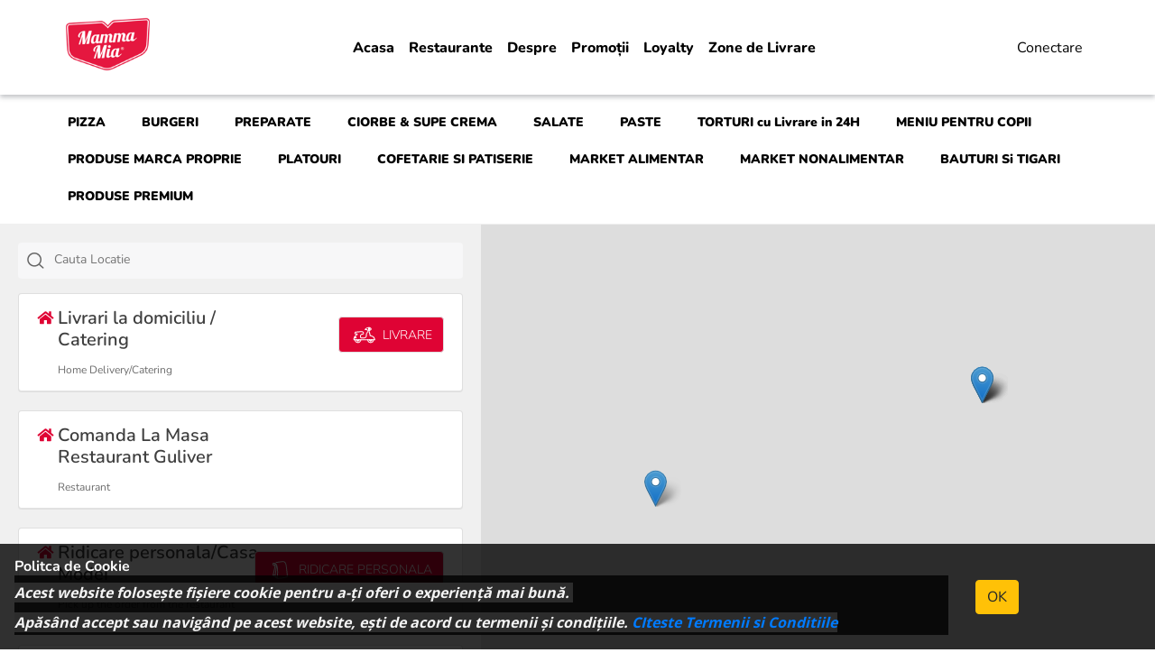

--- FILE ---
content_type: text/html; charset=utf-8
request_url: http://mammamia.restajet.com/location
body_size: 14897
content:
<!DOCTYPE html>
<html>
<head>
    <meta http-equiv="Content-Type" content="text/html; charset=utf-8" />
    <meta name="viewport" content="width=device-width, initial-scale=1.0" />
    <title>Mamma Mia</title>
    <meta name="description" content="Mamma Mia" />
    <meta name="keywords" content="Mamma Mia" />
    <meta name="author" content="Mamma Mia" />
    <!-- Loading Google Web fonts-->
    <link href="/assets/css/nunito.css" rel="stylesheet">
    <link href="/assets/css/open-sans.css" rel="stylesheet">
    <link rel="stylesheet" href="/Templates/chicago/assets/css/OverlayScrollbars.min.css" />
    <link href="/Templates/chicago/assets/css/chosen.min.css" rel="stylesheet" />
    <link rel="stylesheet" href="/Templates/chicago/assets/css/jquery.fancybox.min.css" />
    <link href="/Templates/chicago/assets/css/sweetalert.css" rel="stylesheet" />
    <link rel="stylesheet" href="/Templates/chicago/assets/css/all.css" type="text/css" />
    <link rel="stylesheet" href="/Templates/chicago/assets/css/bootstrap.css" type="text/css" />
    <link rel="stylesheet" href="/Templates/chicago/assets/css/gijgo.min.css" type="text/css" />
    <link rel="stylesheet" href="/Templates/chicago/assets/css/style.css?v=1.90" type="text/css" />
    <link rel="stylesheet" href="/Templates/chicago/assets/css/homepageresponsive.css?v=1.65" type="text/css" />
    <link rel="stylesheet" href="/Templates/chicago/assets/css/homepagestyle.css?v=1.65" type="text/css" />
    <link rel="stylesheet" href="/Templates/chicago/assets/css/flexslider.css">
    <link rel="stylesheet" href="/Templates/hamburg/assets/css/owl.carousel.css" />
    <link rel="stylesheet" href="/Templates/hamburg/assets/css/owl.theme.default.css">
        <link rel="stylesheet" href="/Templates/chicago/assets/css/lefttoright.css" type="text/css" />
    <link rel="stylesheet" href="/Templates/chicago/assets/css/select2.min.css" type="text/css" />
    <link rel="stylesheet" href="/Templates/chicago/assets/css/flag-icon.css" type="text/css" />

    
    <!-- Leaflet CSS -->
    <link rel="stylesheet"
          href="https://unpkg.com/leaflet@1.9.4/dist/leaflet.css"
          integrity="sha256-p4NxAoJBhIIN+hmNHrzRCf9tD/miZyoHS5obTRR9BMY="
          crossorigin="anonymous" />
    <style>
        body {
            min-height: 100%;
        }

        .mainWrapper {
            display: flex;
        }
        /* Map alanı mevcut class ile kalsın */
        #map.google-map {
            height: 100%;
        }

        .btn-ship {
            background: #fff;
            border: 1px solid #e0e0e0;
            color: #000;
        }

        .themePrimaryColor { /* buton renkleri tema tarafından override ediliyor */
        }

        .themePrimaryColorOutline { /* outline butonlar için */
        }
    </style>

    <link href='https://api.tiles.mapbox.com/mapbox-gl-js/v0.53.1/mapbox-gl.css' rel='stylesheet' />
    <script src='https://api.tiles.mapbox.com/mapbox-gl-js/v0.53.1/mapbox-gl.js'></script>
    <script type="text/javascript" src="/Templates/chicago/assets/js/jquery-3.3.1.js"></script>
    <script type="text/javascript" src="/Templates/chicago/assets/js/jquery-migrate-1.4.1.min.js"></script>
    <style type="text/css">
        .mainWrapper{
            background-color:#f0f0f0;
        }
        .themePrimaryColor {
            background-color: #DF0334 !important;
            color: #ffffff !important;
        }
        .themePrimaryColorOutline {
            color: #DF0334 !important;
            background-color: #ffffff !important;
            border:1px solid #DF0334 !important;
        }
        .themePrimaryColorBackground {
            color: #DF0334 !important;
        }
        .themePrimaryColorText {
            color: #ffffff !important;
        }
    </style>
    <style>
        .cookieAlert {
            padding: 1em;
            display: block;
            position: fixed;
            bottom: 0;
            width: 100%;
            z-index: 100;
            background-color: rgba(0,0,0,.8);
            color: white;
        }
    </style>
<!-- Meta Pixel Code -->
<script>
!function(f,b,e,v,n,t,s)
{if(f.fbq)return;n=f.fbq=function(){n.callMethod?
n.callMethod.apply(n,arguments):n.queue.push(arguments)};
if(!f._fbq)f._fbq=n;n.push=n;n.loaded=!0;n.version='2.0';
n.queue=[];t=b.createElement(e);t.async=!0;
t.src=v;s=b.getElementsByTagName(e)[0];
s.parentNode.insertBefore(t,s)}(window, document,'script',
'https://connect.facebook.net/en_US/fbevents.js');
fbq('init', '400020960154142');
fbq('track', 'PageView');
</script>
<noscript><img height="1" width="1" style="display:none"
src="https://www.facebook.com/tr?id=400020960154142&ev=PageView&noscript=1"
/></noscript>
<!-- End Meta Pixel Code --><!-- Meta Pixel Code -->
<script>
!function(f,b,e,v,n,t,s)
{if(f.fbq)return;n=f.fbq=function(){n.callMethod?
n.callMethod.apply(n,arguments):n.queue.push(arguments)};
if(!f._fbq)f._fbq=n;n.push=n;n.loaded=!0;n.version='2.0';
n.queue=[];t=b.createElement(e);t.async=!0;
t.src=v;s=b.getElementsByTagName(e)[0];
s.parentNode.insertBefore(t,s)}(window, document,'script',
'https://connect.facebook.net/en_US/fbevents.js');
fbq('init', '451411167563384');
fbq('track', 'PageView');
</script>
<noscript><img height="1" width="1" style="display:none"
src="https://www.facebook.com/tr?id=451411167563384&ev=PageView&noscript=1"
/></noscript>
<!-- End Meta Pixel Code --></head>
<body>

    <style>

    @media screen and (max-width: 991px) {
        #navbarNav {
            width: 100%;
            position: absolute;
            right: 0;
            z-index: 2;
            top: 86px;
            background-color:white;
        }

            #navbarNav li a.nav-link {
                padding:10px;
            }
    }

         @media screen and (max-width: 645px) {
                #btn2 {
                display: none !important;
            }

            .headerRight .dropdown {
                display: none;
            }

            #welcome {
                display: none !important;
            }

            .profile-icon {
                display: inline-block !important;
                margin-right: 10px;
            }

    }

    .dropbtn {
        padding: 10px 5px;
        border: none;
        color: #000000;
        font-size: 14px;
        font-weight: 900;
        display: inline-block;
        border-radius: 5px;
    }

    .dropdown {
        position: relative;
        display: inline-block;
    }

    .dropdown-content {
        display: none;
        position: absolute;
        background-color: #000000;
        box-shadow: 0px 8px 16px 0px rgba(0,0,0,0.2);
        z-index: 1;
        white-space: nowrap;
    }

        .dropdown-content a {
            color: #ffffff;
            padding: 6px 16px;
            text-decoration: none;
            display: block;
        }

            .dropdown-content a:hover {
                background-color: #d2233c;
                color: #fff;
            }

    .dropdown:hover .dropdown-content {
        display: block;
    }

    .dropdown:hover .dropbtn {
        background-color: #DF0334;
        color: #ffffff;
    }
    .topHeader {
        width: 100%;
        height: 40px;
        background-color: #DF0334 !important;
            color: #ffffff;
            display: none;
            z-index: 9999;
            align-items: center;
            justify-content: flex-end;
        }
    .headerbg {
            background-color: #ffffff !important;
            opacity: 1;
    }
        .headertextcolor {
            color: #000000 !important;
        }

        .headertext {
            color:
    #000000 !important;
        }
    .navbar-light .navbar-nav .nav-link{
        color: #000000 !important;
    }
    .headerTransparent{
        position:absolute !important;
        top:0 !important;
        width:100% !important;
    }
    .topBarTransparent{
        position:absolute !important;
        top:145px !important;
        width:100% !important;
    }
</style>
<div class="">
    <div class="topHeader">
        <div class="container" style="display: flex;justify-content: flex-end; align-items: center;">
            <ul class="social mr-2" style="display:flex; background-color:#fff; padding:0 5px; border-radius:3px;">
                    <li class="fb" style="margin:0 4px; font-size:24px;"><a href="https://www.facebook.com/MammaMiaRestaurantCatering"><i class="fab fa-facebook" style="color:#3b5a9a;"></i></a></li>
                    <li class="inst" style="margin:0 4px; font-size:24px;"><a href="https://www.instagram.com/mamma_mia_restaurant_catering/"><i class="fab fa-instagram" style="color:#d6357e;"></i></a></li>
                    <li class="tripad" style="margin:0 4px;font-size:24px;"><a href="https://www.tripadvisor.com/Restaurant_Review-g304060-d2323586-Reviews-Mamma_Mia_Restaurant_Catering-Iasi_Iasi_County_Northeast_Romania.html"><i class="fab fa-tripadvisor"></i></a></li>
                    <li class="tiktok" style="margin:0 4px;font-size:20px;">
                        <a href="https://www.tiktok.com/@mammamiaiasi?_t=8jekJUPYRoP">
                            <svg xmlns="http://www.w3.org/2000/svg" height="1em" fill="#000000" viewBox="0 0 448 512">
                                <path d="M448,209.91a210.06,210.06,0,0,1-122.77-39.25V349.38A162.55,162.55,0,1,1,185,188.31V278.2a74.62,74.62,0,1,0,52.23,71.18V0l88,0a121.18,121.18,0,0,0,1.86,22.17h0A122.18,122.18,0,0,0,381,102.39a121.43,121.43,0,0,0,67,20.14Z" />
                            </svg>
                        </a>
                    </li>
            </ul>
        </div>
    </div>
    <div class="navbar-top headerbg navbar navbar-expand-lg navbar-light" style="width:100%; z-index:4;">
        <div class="container" style="display:flex; justify-content:space-between; align-items:center; height:100%;">
            <a href="/">        <img src="https://cdn.restajet.com/files/company/2931/web/ec588a79-77ae-4041-9966-4aa6f7fbc8bd.png?h=70" alt="Mamma Mia" height="70" class="companylogo" />
</a>
            <div class="collapse navbar-collapse flex-row-reverse" id="navbarNav" style="flex-grow:0;">
                <ul class="navbar-nav menu-list">
                    


        <li >
            <a class="nav-link" href="/paginaprincipala">
                Acasa
            </a>
        </li>
        <li >
            <a class="nav-link" href="/location">
                Restaurante
            </a>
        </li>
        <li >
            <a class="nav-link" href="/despre">
                Despre
            </a>
        </li>
        <li >
            <a class="nav-link" href="/Promotii">
                Promo&#x21B;ii
            </a>
        </li>
        <li >
            <a class="nav-link" href="/loyality">
                Loyalty
            </a>
        </li>
        <li >
            <a class="nav-link" href="/deliveryareas">
                Zone de Livrare
            </a>
        </li>



                </ul>
            </div>
            <div class="headerRight" style="display:flex;">
                
<div class="buttons">
    <a class="profile-icon" style="display:none; color:gray; font-size:25px;" href="/account/profile"><i class="fas fa-user-circle"></i></a>
    <a href="/account/login" id="btn2" class="profileButton headertext headerbg">Conectare</a>

</div>
                <div class="hemen-spar-ver themePrimaryColor ml-ltr-10">
                    <a href="/menu" style="font-weight:900;">Comanda</a>
                </div>
            </div>
            <button class="navbar-toggler tooglebutton" type="button" data-toggle="collapse" data-target="#navbarNav" aria-controls="navbarNav" aria-expanded="false" aria-label="Toggle navigation">
                <span class="navbar-toggler-icon"></span>
            </button>
        </div>
    </div>
</div>
    <div class="categoryMenuWrap headerbg headertext " style="position:sticky; width:100%; top:0; z-index:3; display:flex; align-items:center; border-bottom: 1px solid #f0f0f0">
        <div class="container">
            <div class="categoriesButton" style="display:none; text-align:center">Meniu <i class="fas fa-caret-square-down"></i></div>
            <div class="categoriesAccordion headertext headerbg">
                <div style="flex-grow:1;">
                    <div class="row" style="margin-right:0px !important;">
                            <div class="dropdown col-md-auto">
                                <a href="/menu?categoryID=64681" class="dropbtn " style="">
                                    PIZZA
                                </a>
                            </div>
                            <div class="dropdown col-md-auto">
                                <a href="/menu?categoryID=64683" class="dropbtn preventDefault" style="">
                                    BURGERI
                                </a>
                                    <div class="dropdown-content">

                                            <a href="/menu?categoryID=93971">Vita</a>
                                            <a href="/menu?categoryID=93972">Porc</a>
                                            <a href="/menu?categoryID=93970">Pui</a>
                                            <a href="/menu?categoryID=93974">Curcan</a>
                                            <a href="/menu?categoryID=93975">Lacto-Vegetarian</a>
                                    </div>
                            </div>
                            <div class="dropdown col-md-auto">
                                <a href="/menu?categoryID=67370" class="dropbtn preventDefault" style="">
                                    PREPARATE
                                </a>
                                    <div class="dropdown-content">

                                            <a href="/menu?categoryID=112820">Cartofi Gurmanzi</a>
                                            <a href="/menu?categoryID=94392">Paine</a>
                                            <a href="/menu?categoryID=64684">Mic Dejun</a>
                                            <a href="/menu?categoryID=69437">Preparate Asiatice</a>
                                            <a href="/menu?categoryID=64687">Preparate de Pui</a>
                                            <a href="/menu?categoryID=64686">Preparate de Porc</a>
                                            <a href="/menu?categoryID=64689">Preparate de Peste</a>
                                            <a href="/menu?categoryID=64688">Preparate De Curcan</a>
                                            <a href="/menu?categoryID=69438">Preparate Romanesti</a>
                                            <a href="/menu?categoryID=64693">Preparate Vegane/Post</a>
                                            <a href="/menu?categoryID=110735">Preparate Gratinate</a>
                                            <a href="/menu?categoryID=64682">Preparate Fara Garnitura</a>
                                            <a href="/menu?categoryID=64694">Garnituri si Salate de Insotire</a>
                                            <a href="/menu?categoryID=64695">Sosuri</a>
                                    </div>
                            </div>
                            <div class="dropdown col-md-auto">
                                <a href="/menu?categoryID=64685" class="dropbtn " style="">
                                    CIORBE &amp; SUPE CREMA
                                </a>
                            </div>
                            <div class="dropdown col-md-auto">
                                <a href="/menu?categoryID=64690" class="dropbtn " style="">
                                    SALATE
                                </a>
                            </div>
                            <div class="dropdown col-md-auto">
                                <a href="/menu?categoryID=64691" class="dropbtn " style="">
                                    PASTE
                                </a>
                            </div>
                            <div class="dropdown col-md-auto">
                                <a href="/menu?categoryID=67211" class="dropbtn " style="">
                                    TORTURI cu Livrare in 24H
                                </a>
                            </div>
                            <div class="dropdown col-md-auto">
                                <a href="/menu?categoryID=74071" class="dropbtn " style="">
                                    MENIU PENTRU COPII
                                </a>
                            </div>
                            <div class="dropdown col-md-auto">
                                <a href="/menu?categoryID=64651" class="dropbtn " style="">
                                    PRODUSE MARCA PROPRIE
                                </a>
                            </div>
                            <div class="dropdown col-md-auto">
                                <a href="/menu?categoryID=67372" class="dropbtn preventDefault" style="">
                                    PLATOURI
                                </a>
                                    <div class="dropdown-content">

                                            <a href="/menu?categoryID=67207">Platouri cu Livrare Rapida</a>
                                            <a href="/menu?categoryID=67208">Platouri cu Livrare in 24H</a>
                                    </div>
                            </div>
                            <div class="dropdown col-md-auto">
                                <a href="/menu?categoryID=67353" class="dropbtn preventDefault" style="">
                                    COFETARIE SI PATISERIE
                                </a>
                                    <div class="dropdown-content">

                                            <a href="/menu?categoryID=67104">Desert</a>
                                            <a href="/menu?categoryID=67105">Inghetata - Marca Proprie</a>
                                            <a href="/menu?categoryID=67410">Cofetarie si Patiserie cu Livrare in  24H</a>
                                    </div>
                            </div>
                            <div class="dropdown col-md-auto">
                                <a href="/menu?categoryID=67348" class="dropbtn preventDefault" style="">
                                    MARKET ALIMENTAR
                                </a>
                                    <div class="dropdown-content">

                                            <a href="/menu?categoryID=64665">Producatori Locali</a>
                                            <a href="/menu?categoryID=68464">Fructe</a>
                                            <a href="/menu?categoryID=64655">Legume</a>
                                            <a href="/menu?categoryID=67374">Brutarie</a>
                                            <a href="/menu?categoryID=64660">Lactate</a>
                                            <a href="/menu?categoryID=64658">Carne si Mezeluri</a>
                                            <a href="/menu?categoryID=64657">Peste</a>
                                            <a href="/menu?categoryID=64653">Produse Bio</a>
                                            <a href="/menu?categoryID=64678">Bacanie</a>
                                            <a href="/menu?categoryID=64652">Produse de post</a>
                                            <a href="/menu?categoryID=64663">Paste si sosuri</a>
                                            <a href="/menu?categoryID=64659">Conserve</a>
                                            <a href="/menu?categoryID=64661">Snacks</a>
                                            <a href="/menu?categoryID=64662">Dulciuri</a>
                                            <a href="/menu?categoryID=64669">Produse apicole</a>
                                            <a href="/menu?categoryID=64670">Naturiste</a>
                                            <a href="/menu?categoryID=64679">Cereale</a>
                                            <a href="/menu?categoryID=64667">Ulei si dressing</a>
                                            <a href="/menu?categoryID=64666">Condimente</a>
                                            <a href="/menu?categoryID=64680">Ceai si Cafea</a>
                                    </div>
                            </div>
                            <div class="dropdown col-md-auto">
                                <a href="/menu?categoryID=67371" class="dropbtn preventDefault" style="">
                                    MARKET NONALIMENTAR
                                </a>
                                    <div class="dropdown-content">

                                            <a href="/menu?categoryID=64673">Intretinere Casa</a>
                                            <a href="/menu?categoryID=64676">Intretinere Haine</a>
                                            <a href="/menu?categoryID=64675">Cosmetice Dama</a>
                                            <a href="/menu?categoryID=64674">Cosmetice Barbati</a>
                                            <a href="/menu?categoryID=64677">Ingrijire Bebelusi</a>
                                            <a href="/menu?categoryID=64672">Igiena si sanatate</a>
                                            <a href="/menu?categoryID=64668">Hrana pisici si caini</a>
                                    </div>
                            </div>
                            <div class="dropdown col-md-auto">
                                <a href="/menu?categoryID=67373" class="dropbtn preventDefault" style="">
                                    BAUTURI Si TIGARI
                                </a>
                                    <div class="dropdown-content">

                                            <a href="/menu?categoryID=114750">Ready To Drink</a>
                                            <a href="/menu?categoryID=94167">Party Pack</a>
                                            <a href="/menu?categoryID=106715">Prosecco&amp;Spumant</a>
                                            <a href="/menu?categoryID=116892">Bauturi Alcoolice Traditionale</a>
                                            <a href="/menu?categoryID=67113">Bauturi Alcoolice</a>
                                            <a href="/menu?categoryID=110141">Vinuri Albe</a>
                                            <a href="/menu?categoryID=110142">Vinuri Rose</a>
                                            <a href="/menu?categoryID=110143">Vinuri Rosii</a>
                                            <a href="/menu?categoryID=67112">Apa</a>
                                            <a href="/menu?categoryID=67108">Sucuri</a>
                                            <a href="/menu?categoryID=67114">Energizante</a>
                                            <a href="/menu?categoryID=67109">Bere</a>
                                            <a href="/menu?categoryID=75568">Bere Fara Alcool</a>
                                            <a href="/menu?categoryID=67115">Tigari&amp;Vapes</a>
                                    </div>
                            </div>
                            <div class="dropdown col-md-auto">
                                <a href="/menu?categoryID=67210" class="dropbtn preventDefault" style="">
                                    PRODUSE PREMIUM
                                </a>
                                    <div class="dropdown-content">

                                            <a href="/menu?categoryID=96076">Bauturi</a>
                                            <a href="/menu?categoryID=96077">Tartinabile</a>
                                            <a href="/menu?categoryID=96078">Gustari Sarate si Dulci</a>
                                            <a href="/menu?categoryID=96079">Condimente.</a>
                                            <a href="/menu?categoryID=96080">Paste&amp;Risotto</a>
                                    </div>
                            </div>
                    </div>
                </div>
            </div>
        </div>
    </div>

<script type="text/javascript">
    $(document).ready(function () {
        $('.productSearch').select2({
            ajax: {
                url: '/product/SearchAsAjax',
                data: function (params)
                {
                    var query = {
                    searchText: params.term
                    }
                    // Query parameters will be ?search=[term]&type=public
                    return query;
                },
                processResults: function (data, params) {
                    return {
                            results: $.map(data, function (item) {
                                return {
                                    id: item.ID,
                                    text: item.Name
                                };
                            })
                    };
                },
            },
            placeholder: "Search"
        });

        $('.productSearch').on('select2:select', function (e) {
                    var data = e.params.data;
            $('.productSearch').val(null).trigger('change');
            window.location = '/product/detail?productID=' + data.id + '&productSizeID=';
               });
    });

    $(".categoriesButton").click(function () {
        $(".categoriesAccordion").slideToggle('medium', function () {
            if ($(this).is(':visible'))
                $(this).css('display', 'flex');
        });
    });
    $(".preventDefault").click(function (e) {
        if ($(document).width() < 768)
        {
        e.preventDefault();
    }
    });
</script>

    <div class="mainWrapper" style="min-height:calc(100% - 210px);">
        


<div class="row no-gutters" style="width:100%;">
    <div class="col-md-5">
        <div class="locationSearchContainer">
            <div class="input-divver xs-mt-10">
                    <select id="cityListSelect" class="location-select" multiple="multiple" style="width: 100%; height: 1px;">
                            <option value="IASI">IASI</option>
                            <option value="Iasi">Iasi</option>
                    </select>
            </div>
        </div>
        <div class="locationListContainer">
            <div id="divLocationList"></div>
        </div>
    </div>

    <div class="col-md-7">
        <div id="map" class="google-map" style="height:100%; z-index:1;"></div>
    </div>

    <div class="mobileFooter">
        <button class="locationList">List</button>
        <button class="locationMap">Map</button>
    </div>
</div>


    </div>
    <style type="text/css">
        footer{            
            background-color:#36353B !important;
            color:#ffffff !important;
        }
</style>    

<footer>
    <div class="container">
        <div class="footer-area" style=" margin-bottom: 20px; ">
            <!-- start .footer-area -->
            <div class="row no-gutters" style="justify-content:space-between;">
                <div class="col-md-auto">
                    <div class="footer-item" style="margin:0; width:100%;">
                        <figure class="logo">
                            <img class="homepage-img" src="https://cdn.restajet.com/files/company/2931/web/6f458491-858c-4d48-a3ae-c49a9af67d4e.png " alt="">
                        </figure>
                    </div>
                </div>
                <div class="col-md-auto">
                    <div class="footer-item">
                        <ul>
                            


        <li >
            <a class="nav-link" href="/termene">
                Termeni &#x219;i Condi&#x21B;ii
            </a>
        </li>
        <li >
            <a class="nav-link" href="/privacy policy">
                Politica de Confiden&#x21B;ialitate
            </a>
        </li>
        <li >
            <a class="nav-link" href="/Contact">
                Contact
            </a>
        </li>
        <li >
            <a class="nav-link" href="/deliveryareas">
                Zone de Livrare
            </a>
        </li>
        <li >
            <a class="nav-link" href="/campanie_daca_nu_este_pe_gustul_tau">
                GUSTUL POTRIVIT
            </a>
        </li>



                                    <li>
                                    </li>
                        </ul>
                    </div>
                </div>

                <!--
                <div class="col-md-auto">
                    <div class="footer-item">
                        <div class="subscribeDiv text-center">
                            <div class="subscribeDivTitle">Abonare Newsletter</div>
                            <div class="form-group">
                                <input type="email" class="form-control text-center" name="email" id="subscribeEmail" placeholder="E-Mail">
                            </div>
                            <button type="submit" id="subscribeButton" class="btn themePrimaryColor mx-auto">Abonati-va</button>
                        </div>
                    </div>
                </div>
                -->

                    <div class="col-md-auto">
                        <div class="footer-item">
                            <h5 class="subscribeDivTitle">Urmează-ne</h5>
                            <ul class="social" style="display:flex;">
                                    <li class="fb"><a href="https://www.facebook.com/MammaMiaRestaurantCatering"><i class="fab fa-facebook"></i></a></li>
                                    <li class="inst"><a href="https://www.instagram.com/mamma_mia_restaurant_catering/"><i class="fab fa-instagram"></i></a></li>
                                    <li class="tripad"><a href="https://www.tripadvisor.com/Restaurant_Review-g304060-d2323586-Reviews-Mamma_Mia_Restaurant_Catering-Iasi_Iasi_County_Northeast_Romania.html"><i class="fab fa-tripadvisor"></i></a></li>
                                    <li class="tiktok">
                                        <a href="https://www.tiktok.com/@mammamiaiasi?_t=8jekJUPYRoP">
                                            <svg xmlns="http://www.w3.org/2000/svg" height="1em" fill="#ffffff" viewBox="0 0 448 512">
                                                <path d="M448,209.91a210.06,210.06,0,0,1-122.77-39.25V349.38A162.55,162.55,0,1,1,185,188.31V278.2a74.62,74.62,0,1,0,52.23,71.18V0l88,0a121.18,121.18,0,0,0,1.86,22.17h0A122.18,122.18,0,0,0,381,102.39a121.43,121.43,0,0,0,67,20.14Z" />
                                            </svg>
                                        </a>
                                    </li>
                            </ul>
                        </div>
                    </div>
                    <div class="col-md-auto">
                        <div class="footer-item">
                                <a href="https://apps.apple.com/ro/app/mamma-mia-restaurant-catering/id1581320431">
                                    <img src="/Templates/chicago/assets/img/chicago/apple.png" alt="" width="150" style="margin-bottom:10px;">
                                </a>
                                <a href="https://play.google.com/store/apps/details?id=com.restajet.mammamia">
                                    <img src="/Templates/chicago/assets/img/chicago/google.png" alt="" width="150">
                                </a>
                        </div>
                    </div>

            </div>
        </div><!-- //end .footer-area -->
    </div>
    <div style="background-color:#25242A; display:flex; justify-content:center; text-align:center; padding:20px; align-items:center;">
        <span style="color:#777777">© 2026 Powered By -</span>
            <a href="https://www.restajet.com" target="_blank">
                <span style="color:#fff; margin-left:5px;">Resta</span><span style="color:#428BCA;">Jet</span>
            </a>
    </div>
</footer>

<script type="text/javascript">
        $("#subscribeButton").click(function () {
            var email = $("#subscribeEmail").val();
            $.ajax({
                method: "POST",
                url: "/Newsletter",
                data: { email: email }
            })
                .done(function (data) {
                    if (data.ErrorCode != 0) {
                        $(".subscribeDiv").html('<div style="color:red; display:flex; align-items:center;">Error <i style="margin-left:10px; font-size:24px;" class="fas fa-exclamation-circle"></i></div>')
                    }
                    else {
                        $(".subscribeDiv").html('<div style="color:#28a745; display:flex; align-items:center;">Success <i style="margin-left:10px; font-size:30px;" class="fas fa-check-circle"></i></div>')
                    }
                });
        });
</script>


    <!-- Modal -->
    <!--  </div> -->
        <div class="cookieAlert" id="cookieAlert">
            <div class="row">
                <div class="col-md-10">
                    <h6>Politca de Cookie</h6>

                    <p><h3 style="box-sizing: border-box; margin: 0px; font-family: Nunito, sans-serif; color: rgb(255, 255, 255); font-size: 1.75rem; opacity: 1; padding: 0px; border: 0px; outline: 0px; vertical-align: baseline; background-color: rgba(0, 0, 0, 0.8);"><cite style="box-sizing: border-box; padding: 0px; margin: 0px; border: 0px; outline: 0px; vertical-align: baseline;"><span style="box-sizing: border-box; padding: 0px; margin: 0px; border: 0px; outline: 0px; vertical-align: baseline; color: rgb(244, 244, 244); font-family: &quot;Open Sans&quot;, HelveticaNeue-Light, &quot;Helvetica Neue Light&quot;, &quot;Helvetica Neue&quot;, Helvetica, Arial, &quot;Lucida Grande&quot;, sans-serif; font-size: 16px; text-align: center; background-color: rgb(44, 44, 44);">Acest website folosește fișiere cookie pentru a-ți oferi o experiență&nbsp;mai bună.&nbsp;<br style="box-sizing: border-box;" />
Apăs&acirc;nd&nbsp;accept sau navig&acirc;nd pe acest website, ești de acord cu termenii și condițiile.<a href="https://mammamia.restajet.com/termene">&nbsp;<span class="marker" style="box-sizing: border-box; padding: 0px; margin: 0px; border: 0px; outline: 0px; vertical-align: baseline;">CIteste Termenii si Conditiile</span></a></span></cite></h3>
</p>
                </div>
                <div class="col-md-2" style="display: inline-flex;align-items: center;">

                    <button class="btn btn-warning" id="setCookie">OK</button>
                </div>
            </div>
        </div>
    <script type="text/javascript" src="/Templates/chicago/assets/js/jquery.lazy.min.js"></script>
    <script type="text/javascript" src="/Templates/chicago/assets/js/jquery.nicescroll.min.js"></script>
    <script type="text/javascript" src="/Templates/chicago/assets/js/handlebars-v4.0.5.js"></script>
    <script type="text/javascript" src="/Templates/chicago/assets/js/jquery.fancybox.min.js"></script>
    <script src="/Templates/chicago/assets/js/sweetalert.min.js"></script>
    <script type="text/javascript" src="/Templates/chicago/assets/js/jquery.cookie.js"></script>
    <script type="text/javascript" src="/Templates/chicago/assets/js/jquery.validate.min.js"></script>
    <script src="/Templates/chicago/assets/js/chosen.jquery.min.js"></script>
    <script src="/Templates/chicago/assets/js/gijgo.min.js"></script>
    <script type="text/javascript" src="/Templates/chicago/assets/js/jquery.overlayScrollbars.min.js"></script>
    <script type="text/javascript" src="/Templates/chicago/assets/js/magnet.js"></script>
    <script type="text/javascript" src="/Templates/chicago/assets/js/moment.min.js"></script>
    <script type="text/javascript" src="/Templates/chicago/assets/js/popper.min.js"></script>
    <script type="text/javascript" src="/Templates/chicago/assets/js/jquery-script.js"></script>
    <script type="text/javascript" src="/Templates/chicago/assets/js/select.min.js"></script>
    <script type="text/javascript" src="/Templates/chicago/assets/js/select2.script.js"></script>
    <script type="text/javascript" src="/Templates/chicago/assets/js/bootstrap.js"></script>
    <script type="text/javascript" src="/Templates/chicago/assets/js/modernizr-2.6.2.js"></script>
    <script type="text/javascript" src="/Templates/chicago/assets/js/respond.js"></script>
    <script type="text/javascript" src="/Templates/shared/assets/js/productPriceCalculator.js"></script>
    <script type="text/javascript" src="/Templates/shared/assets/js/dobpicker.js"></script>
    <script type="text/javascript" src="/Templates/chicago/assets/js/jquery.flexslider.js"></script>
    <script type="text/javascript" src="/Templates/chicago/assets/js/customslider.js"></script>
    <script src="/Templates/hamburg/assets/js/owl.carousel.min.js"></script>
    <script type="text/javascript">
        let CurrentCompany = {"ID":2931,"CountryID":14,"Country":{"ID":14,"Name":"Romania","Code":"RO","DefaultNumberDecimalToken":".","DefaultNumberThousandsToken":",","DefaultNumberDecimalPlaces":2,"DefaultShortDateFormat":"dd.MM.yyyy","DefaultLongDateFormat":"dd MMMM yyyy","DefaultShortTimeFormat":"HH:mm","DefaultLongTimeFormat":"HH:mm:ss","DefaultUnitSystem":1,"PhoneCode":"40","PostalCodeRegEx":null,"PhoneRegEx":"^(0?)[1-9]([0-9]{8})$","MobileRegEx":"^0?(7\\d{2}|2[1-6]\\d|3\\d{2})\\d{6}$","PhoneTrunkPrefix":"0","AddressConfiguration":[{"AddressFieldType":1,"IsVisible":true,"IsRequired":true,"RegEx":null},{"AddressFieldType":2,"IsVisible":true,"IsRequired":false,"RegEx":null},{"AddressFieldType":3,"IsVisible":false,"IsRequired":false,"RegEx":null},{"AddressFieldType":4,"IsVisible":false,"IsRequired":false,"RegEx":null},{"AddressFieldType":5,"IsVisible":false,"IsRequired":false,"RegEx":null},{"AddressFieldType":6,"IsVisible":false,"IsRequired":false,"RegEx":null},{"AddressFieldType":7,"IsVisible":false,"IsRequired":false,"RegEx":null},{"AddressFieldType":8,"IsVisible":true,"IsRequired":true,"RegEx":null},{"AddressFieldType":9,"IsVisible":false,"IsRequired":false,"RegEx":null},{"AddressFieldType":10,"IsVisible":false,"IsRequired":false,"RegEx":null},{"AddressFieldType":11,"IsVisible":false,"IsRequired":false,"RegEx":null}]},"Language":{"ID":5,"Name":"Romanian","NativeName":"Română","Code":"RO","IsRtl":false},"Currency":{"ID":14,"Code":"RON","Name":"Romanian leu","DisplayFormat":"{price} lei","Token":"lei","DecimalToken":".","ThousandsToken":",","DecimalPlaces":2},"NumberFormat":null,"DateTimeFormat":null,"UnitSystem":0,"DeliveryAreaType":1,"Name":"Mamma Mia","LocalDomain":"mammamia.restajet.com","Domain":"www.mammamia.ro","FacebookUrl":"https://www.facebook.com/MammaMiaRestaurantCatering","TwitterUrl":null,"InstagramUrl":"https://www.instagram.com/mamma_mia_restaurant_catering/","ITunesUrl":"https://apps.apple.com/ro/app/mamma-mia-restaurant-catering/id1581320431","GooglePlayUrl":"https://play.google.com/store/apps/details?id=com.restajet.mammamia","TripAdvisorUrl":"https://www.tripadvisor.com/Restaurant_Review-g304060-d2323586-Reviews-Mamma_Mia_Restaurant_Catering-Iasi_Iasi_County_Northeast_Romania.html","TikTokUrl":"https://www.tiktok.com/@mammamiaiasi?_t=8jekJUPYRoP","PointEnabled":true,"MinOrderPoint":10000.0,"PointMaxUsageLimit":null,"OrderStatusCheckEnabled":false,"Policies":[{"PolicyType":4,"Title":"Politca de Cookie","Body":"\u003ch3 style=\u0022box-sizing: border-box; margin: 0px; font-family: Nunito, sans-serif; color: rgb(255, 255, 255); font-size: 1.75rem; opacity: 1; padding: 0px; border: 0px; outline: 0px; vertical-align: baseline; background-color: rgba(0, 0, 0, 0.8);\u0022\u003e\u003ccite style=\u0022box-sizing: border-box; padding: 0px; margin: 0px; border: 0px; outline: 0px; vertical-align: baseline;\u0022\u003e\u003cspan style=\u0022box-sizing: border-box; padding: 0px; margin: 0px; border: 0px; outline: 0px; vertical-align: baseline; color: rgb(244, 244, 244); font-family: \u0026quot;Open Sans\u0026quot;, HelveticaNeue-Light, \u0026quot;Helvetica Neue Light\u0026quot;, \u0026quot;Helvetica Neue\u0026quot;, Helvetica, Arial, \u0026quot;Lucida Grande\u0026quot;, sans-serif; font-size: 16px; text-align: center; background-color: rgb(44, 44, 44);\u0022\u003eAcest website folosește fișiere cookie pentru a-ți oferi o experiență\u0026nbsp;mai bună.\u0026nbsp;\u003cbr style=\u0022box-sizing: border-box;\u0022 /\u003e\r\nApăs\u0026acirc;nd\u0026nbsp;accept sau navig\u0026acirc;nd pe acest website, ești de acord cu termenii și condițiile.\u003ca href=\u0022https://mammamia.restajet.com/termene\u0022\u003e\u0026nbsp;\u003cspan class=\u0022marker\u0022 style=\u0022box-sizing: border-box; padding: 0px; margin: 0px; border: 0px; outline: 0px; vertical-align: baseline;\u0022\u003eCIteste Termenii si Conditiile\u003c/span\u003e\u003c/a\u003e\u003c/span\u003e\u003c/cite\u003e\u003c/h3\u003e\r\n"}],"Configurations":[{"Key":3100,"Value":"True"},{"Key":3101,"Value":"List"},{"Key":3102,"Value":"True"},{"Key":3200,"Value":"False"},{"Key":3201,"Value":"True"},{"Key":3202,"Value":"True"},{"Key":4300,"Value":"False"}],"Reseller":{"ID":15,"CompanyName":"AppOn","IsWhiteLabel":false,"FooterImageUrl":null,"LogoImageUrl":null,"Website":"https://www.appon.ro"},"AllowOrderItemNote":false,"TippingOption1":0,"TippingOption2":0,"TippingOption3":0,"GuestCustomerFullNameIsVisible":false,"GuestCustomerFullNameIsRequired":false,"GuestCustomerMobileIsVisible":false,"GuestCustomerMobileIsRequired":false,"GuestCustomerEmailIsVisible":false,"GuestCustomerEmailIsRequired":false,"ImageCdnProvider":1,"AlcoholMinAge":18,"AllowOrderNote":true,"SmsProviderType":null,"GoogleReviewUrl":null,"LoyaltyType":0,"IsMarketplace":false};
    </script>
    <script type="text/javascript">
        $(document).ready(function () {
            $(document).on("click", "#feedback", function () {
                 e.preventDefault();
                 window.location.href = '/feedback/feedbackasajax';
            });
        });
    </script>
    <script type="text/javascript">
        jQuery(document).ready(function ($) {
            $(".countrySelect").select2();
            $('.fancybox').fancybox({
            });
            if (window.innerWidth > 992) {

                $(".scroll-bar2").height(innerHeight - 143);

            }
            $(window).resize(function () {
                if (window.innerWidth > 992) {
                    var a = this.innerHeight - 143;
                    $(".scroll-bar2").height(a);
                }
                else {
                    $(".scroll-bar2").css("height", "auto");
                }
            });


            function scrollFunction() {
                if (document.body.scrollTop > 80 || document.documentElement.scrollTop > 80) {
                    $("#myBtn").show();
                } else {
                    $("#myBtn").hide();
                }
            }

            window.onscroll = function () { scrollFunction() };
            $("").niceScroll();
            $("").overlayScrollbars({
                callbacks: {
                    onScroll: function () {
                        scrollFunction();
                    }
                }
            });

            $(".scroll-bar2").overlayScrollbars({});
            $("#various1").fancybox();

            $('.into-view').on('click', function (e) {
                e.preventDefault();
                var offset = 0;
                var target = this.hash;
                if ($(this).data('offset') != undefined) offset = $(this).data('offset');
                $('html, body').stop().animate({
                    'scrollTop': $(target).offset().top - offset
                }, 500, 'swing', function () {
                    // window.location.hash = target;
                });
            });

            $('.categoryDropdown').on('change', function (e) {
                e.preventDefault();
                var offset = 0;
                var target = $(this).val();
                if ($(this).data('offset') != undefined) offset = $(this).data('offset');
                $('html, body').stop().animate({
                    'scrollTop': $(target).offset().top - offset
                }, 500, 'swing', function () {
                });
            });




            $('.validate').each(function () {
                $(this).validate({
                    errorPlacement: function (error, element) {
                        error.insertAfter(element);
                    }
                });
            });

            $(".chosen-select").chosen({
                'width': '100%',
                'white-space': 'nowrap',
                disable_search: false });
        });
    </script>
    <script type="text/javascript">
        var isMobile = {
            Android: function () {
                return navigator.userAgent.match(/Android/i);
            },
            BlackBerry: function () {
                return navigator.userAgent.match(/BlackBerry/i);
            },
            iOS: function () {
                return navigator.userAgent.match(/iPhone|iPad|iPod/i);
            },
            Opera: function () {
                return navigator.userAgent.match(/Opera Mini/i);
            },
            Windows: function () {
                return navigator.userAgent.match(/IEMobile/i);
            },
            any: function () {
                return (isMobile.Android() || isMobile.BlackBerry() || isMobile.iOS() || isMobile.Opera() || isMobile.Windows());
            }
        };

    </script>
    <script type="text/javascript">
        Handlebars.registerHelper("plus", function (a, b) {
            return a + b;
        });

        Handlebars.registerHelper({
            eq: (v1, v2) => v1 == v2,
            ne: (v1, v2) => v1 != v2,
            lt: (v1, v2) => v1 < v2,
            gt: (v1, v2) => v1 > v2,
            lte: (v1, v2) => v1 <= v2,
            gte: (v1, v2) => v1 >= v2,
            and() {
                return Array.prototype.every.call(arguments, Boolean);
            },
            or() {
                return Array.prototype.slice.call(arguments, 0, -1).some(Boolean);
            }
        });
        Handlebars.registerHelper('ifCond', function (v1, operator, v2, options) {
            switch (operator) {
                case '==':
                    return (v1 == v2) ? options.fn(this) : options.inverse(this);
                case '===':
                    return (v1 === v2) ? options.fn(this) : options.inverse(this);
                case '!=':
                    return (v1 != v2) ? options.fn(this) : options.inverse(this);
                case '!==':
                    return (v1 !== v2) ? options.fn(this) : options.inverse(this);
                case '<':
                    return (v1 < v2) ? options.fn(this) : options.inverse(this);
                case '<=':
                    return (v1 <= v2) ? options.fn(this) : options.inverse(this);
                case '>':
                    return (v1 > v2) ? options.fn(this) : options.inverse(this);
                case '>=':
                    return (v1 >= v2) ? options.fn(this) : options.inverse(this);
                case '&&':
                    return (v1 && v2) ? options.fn(this) : options.inverse(this);
                case '||':
                    return (v1 || v2) ? options.fn(this) : options.inverse(this);
                default:
                    return options.inverse(this);
            }
        });

    </script>
    <script>
        $(document).ready(function () {
            Magnet.Cart.Url.Update = "/cart/updateasajax";
            Magnet.Cart.Url.Add = "/cart/addasajax";
            Magnet.Cart.Url.Remove = "/cart/removeasajax";
            Magnet.ErrorMessage.Generic =  "Eroare, incercati din nou. - {0}";
            Magnet.ErrorMessage.UnknowError = "Eroare necunoscuta.";
        });

    </script>
        <script type="text/javascript">
         function createCookie(cName, cValue, expDays) {
                                                 let cookieExpireDate = new Date();
                                                 cookieExpireDate.setTime(cookieExpireDate.getTime() + (expDays * 24 * 60 * 60 * 1000));
                                                 const cookieExpires = "expires=" + cookieExpireDate.toUTCString();
                                                 document.cookie = cName + "=" + cValue + "; " + cookieExpires + "; path=/";
                  }
            jQuery(document).ready(function ($) {

                if (isMobile.any()) {
                    if (!$.cookie('mobile-suggested')) {

                        
                        createCookie('mobile-suggested', 'true',1);

                        $.fancybox.open({
                            src: '/Home/mobileAppsAsAjax',
                            type: 'ajax',
                            padding: 5
                        });
                    }
                }
                /*else {
                    var announcmentContent = $('#announcment').html();
                    $.fancybox.open(announcmentContent);
                }*/
            });

        </script>

    
    <!-- Leaflet JS -->
    <script src="https://unpkg.com/leaflet@1.9.4/dist/leaflet.js"
            integrity="sha256-20nQCchB9co0qIjJZRGuk2/Z9VM+kNiyxNV1lvTlZBo="
            crossorigin="anonymous"></script>

    <script>
        // Server → JS verileri / sabitleri
        var restaurants = [{"ID":5150,"IsOpen":true,"CompanyID":0,"RestaurantGroupID":null,"Name":"Livrari la domiciliu / Catering","TimeZoneID":"Europe/Bucharest","Latitude":47.1676987,"Longtitude":27.5963568,"Longitude":0,"Address":"Home Delivery/Catering","Phone":"0762662642","Website":"http://www.mammamia.ro","Email":"office@mammamia.ro","OrderNotificationEmail":null,"IsOrderingEnabled":true,"IsReservationEnabled":false,"IsFeedbackEnabled":true,"OrderMethods":[{"OrderMethod":1,"WorkingHours":[{"DeliveryType":1,"OrderMethod":1,"DayOfWeek":0,"OpenHour":0,"OpenHourMid":null,"CloseHourMid":null,"CloseHour":863990000000},{"DeliveryType":1,"OrderMethod":1,"DayOfWeek":1,"OpenHour":0,"OpenHourMid":null,"CloseHourMid":null,"CloseHour":863990000000},{"DeliveryType":1,"OrderMethod":1,"DayOfWeek":2,"OpenHour":0,"OpenHourMid":null,"CloseHourMid":null,"CloseHour":863990000000},{"DeliveryType":1,"OrderMethod":1,"DayOfWeek":3,"OpenHour":0,"OpenHourMid":null,"CloseHourMid":null,"CloseHour":863990000000},{"DeliveryType":1,"OrderMethod":1,"DayOfWeek":4,"OpenHour":0,"OpenHourMid":null,"CloseHourMid":null,"CloseHour":863990000000},{"DeliveryType":1,"OrderMethod":1,"DayOfWeek":5,"OpenHour":0,"OpenHourMid":null,"CloseHourMid":null,"CloseHour":863990000000},{"DeliveryType":1,"OrderMethod":1,"DayOfWeek":6,"OpenHour":0,"OpenHourMid":null,"CloseHourMid":null,"CloseHour":863990000000}],"AvarageDeliveryTime":60,"DisableAsap":false,"IsTippingEnabled":false,"IsFutureOrderEnabled":true,"FutureOrderDelay":null,"Status":1,"RestaurantStatusText":null,"AskForNumberOfPeople":false}],"PaymentMethods":[{"ID":2,"PaymentMethodType":2,"PaymentType":2,"Name":"Numerar","Description":"Plata Numerar ","IsDefault":false,"Configuration":{"IsCreditCardHolderRequired":false,"IsCreditCardPostalCodeRequired":false,"IsSaveCreditCardEnabled":false,"UseCompanyCreditCard":false}},{"ID":3,"PaymentMethodType":2,"PaymentType":2,"Name":"Card Bancar la Livrare","Description":"Clientul plateste comanda cu cardul de credit prin POS agentului de livrari","IsDefault":true,"Configuration":{"IsCreditCardHolderRequired":false,"IsCreditCardPostalCodeRequired":false,"IsSaveCreditCardEnabled":false,"UseCompanyCreditCard":false}},{"ID":210,"PaymentMethodType":3,"PaymentType":3,"Name":"Plata Online","Description":"Plata Cu Cardul Online Prin Stripe","IsDefault":false,"Configuration":{"IsCreditCardHolderRequired":true,"IsCreditCardPostalCodeRequired":false,"IsSaveCreditCardEnabled":true,"UseCompanyCreditCard":false}}],"WorkingHours":null,"DeliveryAreas":null,"CityName":"IASI","Image":null,"IsTestMode":false,"MenuAdditionalInfoUrl":"https://static.myqrcode.mobi/user-media-prod%2FMeniu-Mammamia-extins-rev.-29-din-14.01.26_69f8665a_7w8vdb","ReservationMaxPeople":20,"IsBarcodeScanningEnabled":false},{"ID":5160,"IsOpen":true,"CompanyID":0,"RestaurantGroupID":null,"Name":"Comanda La Masa Restaurant Guliver","TimeZoneID":"Europe/Bucharest","Latitude":47.1676987,"Longtitude":27.5963568,"Longitude":0,"Address":"Restaurant","Phone":"0762662642","Website":"http://www.mammamia.ro","Email":"office@mammamia.ro","OrderNotificationEmail":null,"IsOrderingEnabled":true,"IsReservationEnabled":false,"IsFeedbackEnabled":true,"OrderMethods":[{"OrderMethod":4,"WorkingHours":[{"DeliveryType":4,"OrderMethod":4,"DayOfWeek":0,"OpenHour":0,"OpenHourMid":null,"CloseHourMid":null,"CloseHour":863990000000},{"DeliveryType":4,"OrderMethod":4,"DayOfWeek":1,"OpenHour":0,"OpenHourMid":null,"CloseHourMid":null,"CloseHour":863990000000},{"DeliveryType":4,"OrderMethod":4,"DayOfWeek":2,"OpenHour":0,"OpenHourMid":null,"CloseHourMid":null,"CloseHour":863990000000},{"DeliveryType":4,"OrderMethod":4,"DayOfWeek":3,"OpenHour":0,"OpenHourMid":null,"CloseHourMid":null,"CloseHour":863990000000},{"DeliveryType":4,"OrderMethod":4,"DayOfWeek":4,"OpenHour":0,"OpenHourMid":null,"CloseHourMid":null,"CloseHour":863990000000},{"DeliveryType":4,"OrderMethod":4,"DayOfWeek":5,"OpenHour":0,"OpenHourMid":null,"CloseHourMid":null,"CloseHour":863990000000},{"DeliveryType":4,"OrderMethod":4,"DayOfWeek":6,"OpenHour":0,"OpenHourMid":null,"CloseHourMid":null,"CloseHour":863990000000}],"AvarageDeliveryTime":15,"DisableAsap":false,"IsTippingEnabled":false,"IsFutureOrderEnabled":false,"FutureOrderDelay":null,"Status":1,"RestaurantStatusText":null,"AskForNumberOfPeople":false}],"PaymentMethods":[{"ID":2,"PaymentMethodType":2,"PaymentType":2,"Name":"Numerar","Description":"Numerar","IsDefault":false,"Configuration":{"IsCreditCardHolderRequired":false,"IsCreditCardPostalCodeRequired":false,"IsSaveCreditCardEnabled":false,"UseCompanyCreditCard":false}},{"ID":3,"PaymentMethodType":2,"PaymentType":2,"Name":"Card Bancar","Description":"Card Bancar","IsDefault":false,"Configuration":{"IsCreditCardHolderRequired":false,"IsCreditCardPostalCodeRequired":false,"IsSaveCreditCardEnabled":false,"UseCompanyCreditCard":false}}],"WorkingHours":null,"DeliveryAreas":null,"CityName":"IASI","Image":null,"IsTestMode":false,"MenuAdditionalInfoUrl":"https://res.cloudinary.com/dltpgmjmq/image/upload/q_auto:good/user-media-prod/Meniu_Mammamia_extins_rev._11_din_19.09.2024_uib3ow","ReservationMaxPeople":20,"IsBarcodeScanningEnabled":false},{"ID":5161,"IsOpen":true,"CompanyID":0,"RestaurantGroupID":null,"Name":"Ridicare personala/Casa Modei ","TimeZoneID":"Europe/Bucharest","Latitude":47.1676987,"Longtitude":27.5963568,"Longitude":0,"Address":"Pick up the order from the restaurant","Phone":"0762662642","Website":"http://www.mammamia.ro","Email":"office@mammamia.ro","OrderNotificationEmail":null,"IsOrderingEnabled":true,"IsReservationEnabled":false,"IsFeedbackEnabled":true,"OrderMethods":[{"OrderMethod":2,"WorkingHours":[{"DeliveryType":2,"OrderMethod":2,"DayOfWeek":0,"OpenHour":0,"OpenHourMid":null,"CloseHourMid":null,"CloseHour":863990000000},{"DeliveryType":2,"OrderMethod":2,"DayOfWeek":1,"OpenHour":0,"OpenHourMid":null,"CloseHourMid":null,"CloseHour":863990000000},{"DeliveryType":2,"OrderMethod":2,"DayOfWeek":2,"OpenHour":0,"OpenHourMid":null,"CloseHourMid":null,"CloseHour":863990000000},{"DeliveryType":2,"OrderMethod":2,"DayOfWeek":3,"OpenHour":0,"OpenHourMid":null,"CloseHourMid":null,"CloseHour":863990000000},{"DeliveryType":2,"OrderMethod":2,"DayOfWeek":4,"OpenHour":0,"OpenHourMid":null,"CloseHourMid":null,"CloseHour":863990000000},{"DeliveryType":2,"OrderMethod":2,"DayOfWeek":5,"OpenHour":0,"OpenHourMid":null,"CloseHourMid":null,"CloseHour":863990000000},{"DeliveryType":2,"OrderMethod":2,"DayOfWeek":6,"OpenHour":0,"OpenHourMid":null,"CloseHourMid":null,"CloseHour":863990000000}],"AvarageDeliveryTime":30,"DisableAsap":false,"IsTippingEnabled":false,"IsFutureOrderEnabled":false,"FutureOrderDelay":null,"Status":1,"RestaurantStatusText":null,"AskForNumberOfPeople":false}],"PaymentMethods":[{"ID":2,"PaymentMethodType":2,"PaymentType":2,"Name":"Numerar","Description":"Numerar la Livare/Ridicare","IsDefault":false,"Configuration":{"IsCreditCardHolderRequired":false,"IsCreditCardPostalCodeRequired":false,"IsSaveCreditCardEnabled":false,"UseCompanyCreditCard":false}},{"ID":3,"PaymentMethodType":2,"PaymentType":2,"Name":"Card Bancar","Description":"Card Bancar la Livrare/Ridicare","IsDefault":true,"Configuration":{"IsCreditCardHolderRequired":false,"IsCreditCardPostalCodeRequired":false,"IsSaveCreditCardEnabled":false,"UseCompanyCreditCard":false}},{"ID":210,"PaymentMethodType":3,"PaymentType":3,"Name":"Plata Online","Description":"Plata Cu Cardul Online Prin Stripe","IsDefault":false,"Configuration":{"IsCreditCardHolderRequired":true,"IsCreditCardPostalCodeRequired":false,"IsSaveCreditCardEnabled":true,"UseCompanyCreditCard":false}}],"WorkingHours":null,"DeliveryAreas":null,"CityName":"IASI","Image":null,"IsTestMode":false,"MenuAdditionalInfoUrl":"https://static.myqrcode.mobi/user-media-prod%2FMeniu-Mammamia-extins-rev.-29-din-14.01.26_69f8665a_7w8vdb","ReservationMaxPeople":20,"IsBarcodeScanningEnabled":false},{"ID":7063,"IsOpen":true,"CompanyID":0,"RestaurantGroupID":null,"Name":"Comanda La Masa Casa Modei","TimeZoneID":"Europe/Bucharest","Latitude":47.1643455,"Longtitude":27.5808361,"Longitude":0,"Address":"Restaurant","Phone":"0762662642","Website":"www.mammamia.ro","Email":"office@mammamia.ro","OrderNotificationEmail":null,"IsOrderingEnabled":true,"IsReservationEnabled":false,"IsFeedbackEnabled":true,"OrderMethods":[{"OrderMethod":4,"WorkingHours":[{"DeliveryType":4,"OrderMethod":4,"DayOfWeek":0,"OpenHour":0,"OpenHourMid":null,"CloseHourMid":null,"CloseHour":863990000000},{"DeliveryType":4,"OrderMethod":4,"DayOfWeek":1,"OpenHour":0,"OpenHourMid":null,"CloseHourMid":null,"CloseHour":863990000000},{"DeliveryType":4,"OrderMethod":4,"DayOfWeek":2,"OpenHour":0,"OpenHourMid":null,"CloseHourMid":null,"CloseHour":863990000000},{"DeliveryType":4,"OrderMethod":4,"DayOfWeek":3,"OpenHour":0,"OpenHourMid":null,"CloseHourMid":null,"CloseHour":863990000000},{"DeliveryType":4,"OrderMethod":4,"DayOfWeek":4,"OpenHour":0,"OpenHourMid":null,"CloseHourMid":null,"CloseHour":863990000000},{"DeliveryType":4,"OrderMethod":4,"DayOfWeek":5,"OpenHour":0,"OpenHourMid":null,"CloseHourMid":null,"CloseHour":863990000000},{"DeliveryType":4,"OrderMethod":4,"DayOfWeek":6,"OpenHour":0,"OpenHourMid":null,"CloseHourMid":null,"CloseHour":863990000000}],"AvarageDeliveryTime":15,"DisableAsap":false,"IsTippingEnabled":false,"IsFutureOrderEnabled":false,"FutureOrderDelay":null,"Status":1,"RestaurantStatusText":null,"AskForNumberOfPeople":false}],"PaymentMethods":[{"ID":2,"PaymentMethodType":2,"PaymentType":2,"Name":"Numerar","Description":"Numerar","IsDefault":false,"Configuration":{"IsCreditCardHolderRequired":false,"IsCreditCardPostalCodeRequired":false,"IsSaveCreditCardEnabled":false,"UseCompanyCreditCard":false}},{"ID":3,"PaymentMethodType":2,"PaymentType":2,"Name":"Plata Card","Description":"Plata Card","IsDefault":false,"Configuration":{"IsCreditCardHolderRequired":false,"IsCreditCardPostalCodeRequired":false,"IsSaveCreditCardEnabled":false,"UseCompanyCreditCard":false}}],"WorkingHours":null,"DeliveryAreas":null,"CityName":"Iasi","Image":null,"IsTestMode":false,"MenuAdditionalInfoUrl":"https://res.cloudinary.com/dltpgmjmq/image/upload/q_auto:good/user-media-prod/Meniu_Mammamia_extins_rev._11_din_19.09.2024_uib3ow","ReservationMaxPeople":20,"IsBarcodeScanningEnabled":false}];

        const locationUrl = '/location';
        const TXT_DELIVERY = 'LIVRARE';
        const TXT_PICKUP   = 'RIDICARE PERSONALA';
        const TXT_RES      = 'Rezervare';

        const OM_DELIVERY = 1;
        const OM_PICKUP   = 2;
        const OM_TABLE    = 4;

        // Leaflet init
        var map = L.map('map', { zoomControl: false });
        L.control.zoom({ position: 'bottomright' }).addTo(map);

        // OSM tile layer
        L.tileLayer('https://{s}.tile.openstreetmap.org/{z}/{x}/{y}.png', {
            maxZoom: 19,
            attribution: '&copy; OpenStreetMap contributors'
        }).addTo(map);

        var bounds = L.latLngBounds();
        var markerLayer = L.layerGroup().addTo(map);

        // Leaflet default kırmızı pin icon
        var defaultIcon = L.icon({
            iconUrl: 'https://unpkg.com/leaflet@1.9.4/dist/images/marker-icon.png',
            shadowUrl: 'https://unpkg.com/leaflet@1.9.4/dist/images/marker-shadow.png',
            iconSize: [25, 41],
            iconAnchor: [12, 41],
            popupAnchor: [1, -34],
            shadowSize: [41, 41]
        });

        function hasOrderMethod(r, methodVal) {
            if (!r || !r.OrderMethods) return false;
            return r.OrderMethods.some(function (o) { return o && o.OrderMethod === methodVal; });
        }

        // Chicago temadaki popup yapısını koruyan HTML
        function popupHtml(r) {
            const name = r.Name ?? "";
            const addr = r.Address ?? "";

            let html = `
            <div id="content" class="card-body card-body-p row" style="max-width:350px;">
              <div id="siteNotice"></div>
              <div class="row">
                <div id="bodyContent" class="col-md-12">
                  <h5 class="card-title restaurant-list">${name}</h5>
                  <p class="card-text">${addr}</p>
                </div>
                <div class="deliveryMapButtons col-md-12" style="display:flex;gap:8px;flex-wrap:wrap;">
            `;

            if (hasOrderMethod(r, OM_DELIVERY)) {
                html += `
                <form action="${locationUrl}" method="POST">
                    <input type="hidden" name="restaurantID" value="${r.ID}" />
                    <input type="hidden" name="orderMethod" value="${OM_DELIVERY}" />
                    <button type="submit" class="btn btn-ship themePrimaryColor">${TXT_DELIVERY}</button>
                </form>`;
            }
            if (hasOrderMethod(r, OM_PICKUP)) {
                html += `
                <form action="${locationUrl}" method="POST">
                    <input type="hidden" name="restaurantID" value="${r.ID}" />
                    <input type="hidden" name="orderMethod" value="${OM_PICKUP}" />
                    <button type="submit" class="btn btn-ship themePrimaryColor">${TXT_PICKUP}</button>
                </form>`;
            }
            if (r.IsReservationEnabled === true) {
                html += `
                <form action="${locationUrl}" method="POST">
                    <input type="hidden" name="restaurantID" value="${r.ID}" />
                    <input type="hidden" name="isReservation" value="true" />
                    <button type="submit" class="btn btn-delivery themePrimaryColorOutline">${TXT_RES}</button>
                </form>`;
            }

            html += `
                </div> <!-- /deliveryMapButtons -->
              </div> <!-- /row -->
            </div> <!-- /content -->
            `;
            return html;
        }

             function addMarkers(list) {
          markerLayer.clearLayers();
          bounds = L.latLngBounds();
          markerCount = 0;
          firstLatLng = null;

          (list || []).forEach(function (r) {
            var lat = parseFloat(String(r.Latitude).replace(",", "."));
            var lng = parseFloat(String(r.Longtitude).replace(",", "."));
            if (!isFinite(lat) || !isFinite(lng) || lat === 0 || lng === 0) return;

            if (!firstLatLng) firstLatLng = L.latLng(lat, lng);
            markerCount++;

            var m = L.marker([lat, lng], { icon: defaultIcon, riseOnHover: true }).addTo(markerLayer);
            m.bindPopup(popupHtml(r), { maxWidth: 320, autoPan: true });
            bounds.extend([lat, lng]);
          });

          // ilk yüklemede de doğru görünüm
          adjustView();
        }


                function adjustView() {
          if (markerCount > 1 && bounds && bounds.isValid()) {
            map.fitBounds(bounds, {
              paddingTopLeft: L.point(40, 40),
              paddingBottomRight: L.point(40, 40)
            });
          } else if (markerCount === 1 && firstLatLng) {
            map.setView(firstLatLng, 12);   // tek şubede uygun yakınlık
          }
        }

        function centerToFirst(list) {
            if (!list || list.length === 0) return;
            var lat = parseFloat(String(list[0].Latitude).replace(",", "."));
            var lng = parseFloat(String(list[0].Longtitude).replace(",", "."));
            if (isFinite(lat) && isFinite(lng)) map.setView([lat, lng], 12);
        }

        // İlk yükleme
        addMarkers(restaurants);

        // Ajax filtreleme
        function getRestaurants(districtID, searchText) {
            $.get("Home/RestaurantsAsAjax?districtID=" + districtID + "&searchText=" + searchText, function (data) {
                restaurants = data;
                renderRestaurants();
            });
        }

        function renderRestaurants() {
            var ctx = { Restaurants: restaurants };
            var src = $("#restaurants-template").html();
            var tpl = Handlebars.compile(src);
            var html = tpl(ctx);
            $("#divLocationList").html(html);

            // Haritayı güncelle
            addMarkers(restaurants);
            if (restaurants && restaurants.length === 1) centerToFirst(restaurants);
        }

        jQuery(document).ready(function ($) {
            $("#cityListSelect").change(function () {
                getRestaurants(null, $("#cityListSelect").val());
            });
            $("#districtListSelect").change(function () {
                getRestaurants($("#districtListSelect").val(), null);
            });

            $(".location-select").select2({
                width: 'resolve',
                placeholder: "Cauta Locatie",
                maximumSelectionLength: 1
            });

            renderRestaurants();

            // Scrollbars
            setTimeout(function () {
                $(".scroll-bar3").overlayScrollbars({});
            }, 500);
        });

        $(window).on('load', function () {
            if (restaurants && restaurants.length === 1) centerToFirst(restaurants);
        });

        // Görünürlük butonları mevcut davranış
        $(".locationList").click(function () {
            $(".buttonActive").removeClass("buttonActive");
            $(this).addClass("buttonActive");
            $(".locationListContainer").show();
            $("#map").hide();
        });
        $(".locationMap").click(function () {
            $(".buttonActive").removeClass("buttonActive");
            $(this).addClass("buttonActive");
            $(".locationListContainer").hide();
            $("#map").show();
              setTimeout(function () {
          map.invalidateSize(true);
          adjustView();   // 👈 görünür olunca şubeleri kapsa
        }, 120);
        });
    </script>

    <!-- Chicago tema restoran liste şablonu: hiç değiştirmedim -->
    <script id="restaurants-template" type="text/x-handlebars-template">
        <div class="location-list__wrap">
            {{#each Restaurants}}
            <div class="card card-1">
                <div class="card-body card-body-p row no-gutters">
                    <div class="col-md-7" style="display:flex;">
                        <i style="padding-top:3px;" class="fas fa-home themePrimaryColorBackground mr-ltr-5"></i>
                        <div>
                            <input type="hidden" name="restaurantID" value="{{ID}}" />
                            <div>
                                <h5 style="display:inline-block;" class="card-title restaurant-list">{{Name}}<span></span></h5>
                                <p>{{Address}}</p>
                            </div>
                        </div>
                    </div>
                                            <div class="deliveryButtons col-md-5">
                                                {{#each OrderMethods}}
                                                <form action="/location" method="post" class="d-inline-block">
                                                    {{#ifCond OrderMethod '===' 2}}
                                                    <input type="hidden" name="restaurantID" value="{{../ID}}" />
                        <input id="orderMethod" name="orderMethod" type="hidden" value="2" />
                                                    {{#ifCond Status '===' 1}}
                                                    <button type="submit" class="btn btn-ship themePrimaryColor">
                                                        <img class="mr-ltr-5" src="/Templates/chicago/assets/img/ic-gel-al.png" />RIDICARE PERSONALA
                                                    </button>
                                                    {{/ifCond}}
                                                    {{#ifCond Status '!=' 1}}
                                                    <button type="submit" class="btn btn-delivery themePrimaryColorOutline">
                                                        <img class="mr-ltr-5" src="/Templates/chicago/assets/img/pickupclosed.png" alt="Gel Al" /> RIDICARE PERSONALA
                                                    </button>
                                                    {{/ifCond}}
                                                    {{/ifCond}}

                                                    {{#ifCond OrderMethod '===' 1}}
                                                    <input type="hidden" name="restaurantID" value="{{../ID}}" />
                        <input id="orderMethod" name="orderMethod" type="hidden" value="1" />
                                                    {{#ifCond Status '===' 1}}
                                                    <button type="submit" class="btn btn-ship themePrimaryColor">
                                                        <img class="mr-ltr-5" src="/Templates/chicago/assets/img/ic-gel-al-motor.png" />LIVRARE
                                                    </button>
                                                    {{/ifCond}}
                                                    {{#ifCond Status '!=' 1}}
                                                    <button type="submit" class="btn btn-delivery themePrimaryColorOutline">
                                                        <img class="mr-ltr-5" src="/Templates/chicago/assets/img/deliveryclosed.png" alt="Adrese Teslim" /> LIVRARE
                                                    </button>
                                                    {{/ifCond}}
                                                    {{/ifCond}}

                                                </form>
                                                {{/each}}

                                                <form action="/location" method="post" class="d-inline-block">
                                                    {{#ifCond IsReservationEnabled '===' true}}
                                                    <input type="hidden" name="restaurantID" value="{{ID}}" />
                        <input id="isReservation" name="isReservation" type="hidden" value="true" />
                                                    <button type="submit" class="btn btn-delivery themePrimaryColorOutline">
                            Rezervare
                                                    </button>
                                                    {{/ifCond}}
                                                </form>
                                            </div>
                </div>
            </div>
            {{/each}}
        </div>
    </script>

    <script type="text/javascript">
        $(document).ready(function () {
            setTimeout(function () {
                $(".scroll-bar3").overlayScrollbars({});
            }, 500);
        });

        $(".locationList").click(function () {
            $(".buttonActive").removeClass("buttonActive");
            $(this).addClass("buttonActive");
            $(".locationListContainer").show();
            $("#map").hide();
        });
        $(".locationMap").click(function () {
            $(".buttonActive").removeClass("buttonActive");
            $(this).addClass("buttonActive");
            $(".locationListContainer").hide();
            $("#map").show();
        });
    </script>

    <script type="text/javascript">
        var _gaq = _gaq || [];
        _gaq.push(['_setAccount', 'UA-46862284-1']);
        _gaq.push(['_setDomainName', 'siparisuzmani.net']);
        _gaq.push(['_trackPageview']);

        (function () {
            var ga = document.createElement('script'); ga.type = 'text/javascript'; ga.async = true;
            ga.src = ('https:' == document.location.protocol ? 'https://ssl' : 'http://www') + '.google-analytics.com/ga.js';
            var s = document.getElementsByTagName('script')[0]; s.parentNode.insertBefore(ga, s);
        })();
    </script>
    <script>
        $(document).ready(function () {

            $('#carticon').fancybox({
                clickOutside: false,
                beforeShow: function () {
                    $(".fancybox-slide").addClass("fancybox-right");
                }
            });
        });

        jQuery.extend(jQuery.validator.messages, {
            required: "Acest camp este obligatoriu",
            email: "Adresa email invalida.",
            url: "Introduceti un URL Valid",
            number: "Introduceti un numar valid",
            digits: "Introduceti doar cifre",
            maxlength: $.validator.format("Introduceti nu mai mult de {0} caractere"),
            minlength: $.validator.format("Introdu cel putin {0} caractere."),
            rangelength: $.validator.format("Introdu o valoare cuprinsa intre {0} si {1} caractere."),
            range: $.validator.format("Introdu o valoare mai mica sau egala cu {0}"),
            max: $.validator.format("Acest camp este obligatoriu"),
            min: $.validator.format("Acest camp este obligatoriu")
        });

    </script>

    <script>

        $("#setCookie").click(function setCookie() {
            var cname = "cookieAgreement";
            var cvalue = "true";
            var exdays = 1000;

            var d = new Date();
            d.setTime(d.getTime() + (exdays * 24 * 60 * 60 * 1000));
            var expires = "expires=" + d.toUTCString();
            document.cookie = cname + "=" + cvalue + ";" + expires + ";path=/";
            $('#cookieAlert').hide();
        });


        $(document).ready(function checkCookie() {
            var testCookie = getCookie("cookieAgreement");
            if (testCookie != "") {
                $('#cookieAlert').hide();
            }
        });

        function getCookie(cname) {
            var name = cname + "=";
            var ca = document.cookie.split(';');
            for (var i = 0; i < ca.length; i++) {
                var c = ca[i];
                while (c.charAt(0) == ' ') {
                    c = c.substring(1);
                }
                if (c.indexOf(name) == 0) {
                    return c.substring(name.length, c.length);
                }
            }
            return "";
        }
    </script>
    
</body>
</html>


--- FILE ---
content_type: text/css
request_url: http://mammamia.restajet.com/assets/css/nunito.css
body_size: 453
content:
/* nunito-regular - latin-ext_latin */
@font-face {
  font-family: 'Nunito';
  font-style: normal;
  font-weight: 400;
  src: url('../fonts/nunito-v25-latin-ext_latin-regular.eot'); /* IE9 Compat Modes */
  src: local(''),
       url('../fonts/nunito-v25-latin-ext_latin-regular.eot?#iefix') format('embedded-opentype'), /* IE6-IE8 */
       url('../fonts/nunito-v25-latin-ext_latin-regular.woff2') format('woff2'), /* Super Modern Browsers */
       url('../fonts/nunito-v25-latin-ext_latin-regular.woff') format('woff'), /* Modern Browsers */
       url('../fonts/nunito-v25-latin-ext_latin-regular.ttf') format('truetype'), /* Safari, Android, iOS */
       url('../fonts/nunito-v25-latin-ext_latin-regular.svg#Nunito') format('svg'); /* Legacy iOS */
}
/* nunito-300 - latin-ext_latin */
@font-face {
  font-family: 'Nunito';
  font-style: normal;
  font-weight: 300;
  src: url('../fonts/nunito-v25-latin-ext_latin-300.eot'); /* IE9 Compat Modes */
  src: local(''),
       url('../fonts/nunito-v25-latin-ext_latin-300.eot?#iefix') format('embedded-opentype'), /* IE6-IE8 */
       url('../fonts/nunito-v25-latin-ext_latin-300.woff2') format('woff2'), /* Super Modern Browsers */
       url('../fonts/nunito-v25-latin-ext_latin-300.woff') format('woff'), /* Modern Browsers */
       url('../fonts/nunito-v25-latin-ext_latin-300.ttf') format('truetype'), /* Safari, Android, iOS */
       url('../fonts/nunito-v25-latin-ext_latin-300.svg#Nunito') format('svg'); /* Legacy iOS */
}
/* nunito-600 - latin-ext_latin */
@font-face {
  font-family: 'Nunito';
  font-style: normal;
  font-weight: 600;
  src: url('../fonts/nunito-v25-latin-ext_latin-600.eot'); /* IE9 Compat Modes */
  src: local(''),
       url('../fonts/nunito-v25-latin-ext_latin-600.eot?#iefix') format('embedded-opentype'), /* IE6-IE8 */
       url('../fonts/nunito-v25-latin-ext_latin-600.woff2') format('woff2'), /* Super Modern Browsers */
       url('../fonts/nunito-v25-latin-ext_latin-600.woff') format('woff'), /* Modern Browsers */
       url('../fonts/nunito-v25-latin-ext_latin-600.ttf') format('truetype'), /* Safari, Android, iOS */
       url('../fonts/nunito-v25-latin-ext_latin-600.svg#Nunito') format('svg'); /* Legacy iOS */
}
/* nunito-700 - latin-ext_latin */
@font-face {
  font-family: 'Nunito';
  font-style: normal;
  font-weight: 700;
  src: url('../fonts/nunito-v25-latin-ext_latin-700.eot'); /* IE9 Compat Modes */
  src: local(''),
       url('../fonts/nunito-v25-latin-ext_latin-700.eot?#iefix') format('embedded-opentype'), /* IE6-IE8 */
       url('../fonts/nunito-v25-latin-ext_latin-700.woff2') format('woff2'), /* Super Modern Browsers */
       url('../fonts/nunito-v25-latin-ext_latin-700.woff') format('woff'), /* Modern Browsers */
       url('../fonts/nunito-v25-latin-ext_latin-700.ttf') format('truetype'), /* Safari, Android, iOS */
       url('../fonts/nunito-v25-latin-ext_latin-700.svg#Nunito') format('svg'); /* Legacy iOS */
}
/* nunito-800 - latin-ext_latin */
@font-face {
  font-family: 'Nunito';
  font-style: normal;
  font-weight: 800;
  src: url('../fonts/nunito-v25-latin-ext_latin-800.eot'); /* IE9 Compat Modes */
  src: local(''),
       url('../fonts/nunito-v25-latin-ext_latin-800.eot?#iefix') format('embedded-opentype'), /* IE6-IE8 */
       url('../fonts/nunito-v25-latin-ext_latin-800.woff2') format('woff2'), /* Super Modern Browsers */
       url('../fonts/nunito-v25-latin-ext_latin-800.woff') format('woff'), /* Modern Browsers */
       url('../fonts/nunito-v25-latin-ext_latin-800.ttf') format('truetype'), /* Safari, Android, iOS */
       url('../fonts/nunito-v25-latin-ext_latin-800.svg#Nunito') format('svg'); /* Legacy iOS */
}
/* nunito-900 - latin-ext_latin */
@font-face {
  font-family: 'Nunito';
  font-style: normal;
  font-weight: 900;
  src: url('../fonts/nunito-v25-latin-ext_latin-900.eot'); /* IE9 Compat Modes */
  src: local(''),
       url('../fonts/nunito-v25-latin-ext_latin-900.eot?#iefix') format('embedded-opentype'), /* IE6-IE8 */
       url('../fonts/nunito-v25-latin-ext_latin-900.woff2') format('woff2'), /* Super Modern Browsers */
       url('../fonts/nunito-v25-latin-ext_latin-900.woff') format('woff'), /* Modern Browsers */
       url('../fonts/nunito-v25-latin-ext_latin-900.ttf') format('truetype'), /* Safari, Android, iOS */
       url('../fonts/nunito-v25-latin-ext_latin-900.svg#Nunito') format('svg'); /* Legacy iOS */
}

--- FILE ---
content_type: text/css
request_url: http://mammamia.restajet.com/assets/css/open-sans.css
body_size: 390
content:
/* open-sans-300 - latin-ext_latin */
@font-face {
  font-family: 'Open Sans';
  font-style: normal;
  font-weight: 300;
  src: url('../fonts/open-sans-v34-latin-ext_latin-300.eot'); /* IE9 Compat Modes */
  src: local(''),
       url('../fonts/open-sans-v34-latin-ext_latin-300.eot?#iefix') format('embedded-opentype'), /* IE6-IE8 */
       url('../fonts/open-sans-v34-latin-ext_latin-300.woff2') format('woff2'), /* Super Modern Browsers */
       url('../fonts/open-sans-v34-latin-ext_latin-300.woff') format('woff'), /* Modern Browsers */
       url('../fonts/open-sans-v34-latin-ext_latin-300.ttf') format('truetype'), /* Safari, Android, iOS */
       url('../fonts/open-sans-v34-latin-ext_latin-300.svg#OpenSans') format('svg'); /* Legacy iOS */
}
/* open-sans-regular - latin-ext_latin */
@font-face {
  font-family: 'Open Sans';
  font-style: normal;
  font-weight: 400;
  src: url('../fonts/open-sans-v34-latin-ext_latin-regular.eot'); /* IE9 Compat Modes */
  src: local(''),
       url('../fonts/open-sans-v34-latin-ext_latin-regular.eot?#iefix') format('embedded-opentype'), /* IE6-IE8 */
       url('../fonts/open-sans-v34-latin-ext_latin-regular.woff2') format('woff2'), /* Super Modern Browsers */
       url('../fonts/open-sans-v34-latin-ext_latin-regular.woff') format('woff'), /* Modern Browsers */
       url('../fonts/open-sans-v34-latin-ext_latin-regular.ttf') format('truetype'), /* Safari, Android, iOS */
       url('../fonts/open-sans-v34-latin-ext_latin-regular.svg#OpenSans') format('svg'); /* Legacy iOS */
}
/* open-sans-700 - latin-ext_latin */
@font-face {
  font-family: 'Open Sans';
  font-style: normal;
  font-weight: 700;
  src: url('../fonts/open-sans-v34-latin-ext_latin-700.eot'); /* IE9 Compat Modes */
  src: local(''),
       url('../fonts/open-sans-v34-latin-ext_latin-700.eot?#iefix') format('embedded-opentype'), /* IE6-IE8 */
       url('../fonts/open-sans-v34-latin-ext_latin-700.woff2') format('woff2'), /* Super Modern Browsers */
       url('../fonts/open-sans-v34-latin-ext_latin-700.woff') format('woff'), /* Modern Browsers */
       url('../fonts/open-sans-v34-latin-ext_latin-700.ttf') format('truetype'), /* Safari, Android, iOS */
       url('../fonts/open-sans-v34-latin-ext_latin-700.svg#OpenSans') format('svg'); /* Legacy iOS */
}

--- FILE ---
content_type: text/css
request_url: http://mammamia.restajet.com/Templates/chicago/assets/css/style.css?v=1.90
body_size: 7657
content:
html, body {
    height: 100%;
}

body {
    padding: 0;
    margin: 0;
    background-position: center center;
    background-repeat: no-repeat;
    background-attachment: fixed;
    background-size: cover;
    font-family: 'Nunito', sans-serif;
}

.backgroundImage {
    list-style: none;
    width: 100%;
    height: 100%;
    position: fixed;
    top: 0;
    left: 0;
    z-index: -1;
    padding: 0;
    margin: 0;
    object-fit: cover;
}

em.invalid {
    font-style: normal;
    background: red;
    border-radius: 5px;
    padding: 3px;
    color: white;
    margin-top: 10px;
    display: inline-block;
    font-size: 14px;
}

.darkBackground {
    background: rgba(0,0,0,0.6);
    width: 100%;
    height: 100%;
    z-index: 1;
    position: fixed;
}

.restaurantInfoText {
    display: inline-block;
    font-size: 20px;
    font-weight: 700;
    color: rgb(48, 62, 71);
}

.changeLocation {
    display: block;
    cursor: pointer;
    font-size: 12px;
    text-decoration: underline;
}

.restaurantInformation {
    position: fixed;
    top: 186px;
    background-color: #fff;
    z-index: 2;
    padding: 20px;
    width: 100%;
    max-height: calc(100% - 87px);
    overflow: auto;
}

.informationClose {
    position: absolute;
    right: 15px;
    top: 15px;
    font-size: 20px;
    cursor: pointer;
    z-index: 1;
}

.menuSlider {
    height: 220px;
    width: 100%;
    object-fit: cover;
    opacity: 0.8;
}

.announcmentButton {
    display: inline-block;
    position: absolute;
    right: 10px;
    top: -208px;
    padding: 10px;
    background-color: #fff;
    border-radius: 5px;
    cursor: pointer;
    color: #6C6C6C;
}

.menuCategory {
    min-height: 150px;
    width: 100%;
    background-color: #F9F9F9;
}

    .menuCategory h1 {
        margin-top: 20px;
    }

.categoryListItem {
    word-break: break-word;
    display: inline-block;
    width: 250px;
    text-decoration: none;
    margin: 3px 0;
    font-weight: 600;
    color: #6C6C6C;
    font-size: 16px;
}

    .categoryListItem:hover {
        color: #000;
    }

.productCard {
    cursor: pointer;
    transition: box-shadow 0.5s ease 0s;
}

    .productCard:hover {
        box-shadow: rgb(152, 158, 163) 0px 1px 5px 1px;
    }

.body-content {
    padding-left: 15px;
    padding-right: 15px;
}

.dl-horizontal dt {
    white-space: normal;
}

body > div.os-scrollbar-vertical {
    width: 12px !important;
}

@media only screen and (min-width: 992px) {

    #carticon {
    }

    .lg-special {
        position: fixed;
        width: 143px;
    }

    #selection-content {
        height: calc(100% - 20px);
        height: -webkit-calc(100% - 20px);
        height: -moz-calc(100% - 20px);
    }

    .container {
        padding: 0;
    }

    .chevron-menu {
        display: none;
    }

    .food-list li.category-product.category-product {
        display: flex;
    }

    .btn-none {
        display: none;
    }

    .padr-129 {
        padding-right: 129px;
    }

    .ajax-container-detail, .ajax-adress-container {
        min-width: 50% !important;
    }

    .headerRight {
        flex-direction: row !important;
        align-items: center !important;
    }

    .right-top-head {
    }
}

@media only screen and (min-width: 646px) and (max-width: 991px) {


    #carticon {
        width: 100px !important;
    }

    .account-summary-container > div {
        margin-bottom: 20px;
    }

    #selection-content {
        margin-top: 30px;
    }

    .input-divver {
        margin: 20px;
        margin-bottom: 0;
    }

    .food-list li.category-product {
        display: none;
    }
}

@media only screen and (min-width: 646px) {
    .leftButton {
        display: none;
    }

    .navbarMenuInformation {
        position: absolute;
        top: 100px;
        left: 20px;
        background-color: rgb(255, 255, 255);
        border-radius: 5px;
        padding: 20px;
        opacity: 0.96;
    }

    .menuDropdownWrap {
        display: none;
    }

    #map {
        display: block !important;
    }

    .locationListContainer {
        display: block !important;
    }

    div.mobileFooter {
        display: none;
    }

    .profileIcon {
        display: none;
    }

    .languageDropdown {
        display: none !important;
    }

    .announcmentContent {
        display: none;
    }
}

@media only screen and (max-width: 645px) {
    .cartButton {
      padding: 0px !important;
    }
    body {
        background-size: auto !important;
    }

    #cartButton {
        margin-top: 0px !important;
    }

    .carticon1basket {
        padding-top: 0px !important;
        padding-bottom: 0px !important;
    }

    .basketradio {
        padding-left: 128px !important;
    }

    .MenuMainHeader {
        margin-left: 0px !important;
    }

    .carticon2 {
        padding: 6px !important;
        height: auto !important;
    }

    .ajax-container-detail{
        max-width:300px !important;
    }
    .menuFullBasket {
        display: flex;
        justify-content: flex-start;
        margin-right: 10px;
    }

    .cartInputsBorder {
        margin-bottom: 10px;
    }

    .cardupdatestyle {
        margin-left: 0px !important;
    }

    .carticon1 {
    }

    #welcome {
        margin-top: 7px !important;
        display: none;
    }

    .account-summary-container > div {
        margin-bottom: 20px;
    }

    #selection-content {
        margin-top: 30px;
        margin-left: 0px !important;
        padding-right: 0px !important;
    }

    .input-divver {
        margin: 20px;
        margin-bottom: 0;
    }

    .into-view {
        display: none;
    }

    .food-list li.category-product {
        display: none;
    }

    #btn1 {
        padding: 4px 12px;
        display: none !important;
    }

    #btn2 {
        padding: 4px 10px;
        display: none !important;
    }

    div.headerRight {
        height: 50px;
    }

    #login-icon {
        display: inline-block !important;
    }

    .wrapper {
        padding-top: 50px !important;
    }

    .xs-mb-10 {
        margin-bottom: 10px !important;
    }

    .xs-mt-10 {
        margin-top: 10px !important;
    }

    .font-xs-12 {
        font-size: 12px !important;
    }

    .rewardpoint {
        font-size: 11px;
        line-height: 2;
        padding-top: 6px !important;
    }

    .companylogo {
        max-height: 50px !important;
        max-width: 100px;
        height: auto;
    }

    select{
        max-width: 230px !important;
    }

    .navbar-top {
        height: 50px !important;
    }

    div.navbarWrap {
        display: flex;
        justify-content: space-between;
        align-items: center;
        height: 100%;
        padding: 0;
    }

    div#carticon {
        margin-right: 0px !important;
        display: inline-block;
        width: 98px !important;
    }

    .homepageLink {
        left: 50%;
        position: absolute;
        margin-left: -27px;
    }

    a#cartButton {
        /*height: 46px;
        padding: 20px 12px 0px 12px;*/
        border-radius: 0;
    }

    .menuSliderWrap {
        /*display: none;*/
        /*position:relative;*/
    }

    .buttons {
        margin-top: 0 !important;
    }

    .categoryDropdown {
        height: 45px;
        width: 100%;
        background: white;
        padding: 0px 20px;
    }

    .menuCategory {
        position: sticky;
        top: -230px;
        z-index: 1;
        min-height: 70px !important;
        padding: 10px !important;
    }

        .menuCategory h1 {
            display: none;
        }

    div.restaurantInformation {
        top: 50px;
        max-height: calc(100% - 50px);
    }

    .navbarMenuInformation {
        text-align: center;
        margin-bottom: 10px;
    }

    div#map {
        display: none;
        position: relative;
        height: calc(100% - 290px);
    }

    div.card-body-p {
    }

    div.locationListContainer {
        padding-bottom: 35px;
    }

    div.dropdown {
        font-size: 10px;
    }

    a.dropbtn {
        font-size:10px;
    }

    a.changeLocation {
        display: inline-block;
        margin-left: 10px;
    }

    .profileIcon {
        margin-left: 10px;
        display: inline-block;
        cursor: pointer;
    }

    .profilePage {
        flex-flow: column;
        height: auto !important;
    }

    .profileLeftMenu {
        width: 100% !important;
        border: none !important;
    }

    .deliveryButtons {
        /*align-items: center !important;*/
    }
}

@media only screen and (min-width: 768px) {
    .locationSearchContainer {
    }
}

@media only screen and (max-width: 768px) {

    .product-header h5 {
        font-size: 10px;
    }

    .restaurantInformation div {
        border: none !important;
    }


    #divLocationList > div {
        max-height: 540px !important;
        overflow:auto;
    }

    /*.categoryMenuWrap{
        top:76px !important;
    }*/

    .categoriesAccordion {
        position: absolute;
        width: 100%;
        background-color: black;
        top: 34px;
        padding: 5px;
        display: none;
        margin-left:-15px;
    }

        .categoriesButton {
            display: block !important;
            margin-left: 10px;
            cursor:pointer;
        }

        .dropdown-content {
            max-height: 200px;
            overflow: scroll;
    }
}

@media only screen and (max-width: 412px) {
    .food-content a {
        font-size: 12px !important;
    }

    .food-content {
    }

        .food-content img {
            width: 16px !important;
        }

        .food-content p {
            font-size: 11px !important;
        }

        .food-content span {
            font-size: 11px !important;
        }

        .food-content h6 {
            margin-right: 10px !important;
            font-size: 12px !important;
        }
}

.font-12 {
    font-size: 12px;
}

.navbar-top {
    height: 105px;
    box-shadow: 0 3px 5px rgba(57, 63, 72, 0.3);
}

.navbarWrap {
    display: flex;
    justify-content: space-between;
    align-items: center;
    height: 100%;
    max-width: 1400px;
    margin: auto;
}

#logo {
    width: 127px;
    height: 66px;
    margin-top: 20px;
}

/*Login Page*/

.buttons {
    display: flex;
    justify-content: flex-end;
    align-items: center;
}

#login-icon {
    margin-right: 6px;
    font-size: 20px;
    vertical-align: sub;
    color: #595959;
}


#carticon {
    margin-right: 10px;
    width: 125px;
    cursor:pointer;
    position: relative;
}

.fa-user-circle {
    font-size: 25px;
    vertical-align: sub;
}

.btn1 {
    font-weight: 500;
    letter-spacing: 0.6px;
    padding: 8px 25px;
    font-size: 14px;
}

.btn-outline-dark {
    background-color: #fff;
}

.btn-success {
    background-color: #DC2F00;
    border-color: #DC2F00;
}

.btn2 {
    font-weight: 500;
    letter-spacing: 0.6px;
    padding: 8px 20px;
    font-size: 14px;
}

#login-icon {
    display: none;
}

.headerRight {
    display: inline-flex;
    flex-flow: column;
    align-items: stretch;
    justify-content: center;
}

.right-top-head {
    display: flex;
    align-items: center;
}

#welcome {
    background: #F9F9F9;
    width: 181px;
    height: 66px;
}

#welcome1 {
    font-size: 12px;
    font-weight: 900;
    font-style: normal;
    font-stretch: normal;
    line-height: normal;
    margin-bottom: 5px;
    margin-top: 8px;
    margin-left: 30px;
    font: Semibold 12px/17px Open Sans;
    letter-spacing: 0;
    color: #888888;
    opacity: 1;
}

    #welcome1 a {
        color: #2d2d2d;
    }

#welcome2 {
    font-size: 14px;
    font-weight: 600;
    font-style: normal;
    font-stretch: normal;
    line-height: 1.21;
    letter-spacing: normal;
    text-align: left;
    font: Bold 14px/19px Open Sans;
    letter-spacing: 0;
    opacity: 1;
    margin-left: 30px;
}

    #welcome2 i {
        font-size: 20px;
        color: #ffbf01;
        margin-right: 5px;
    }

    #welcome2 span {
        font-weight: 900;
        color: #888888;
    }
/*Location-part */

.location-bar {
    background-color: #c52f2f;
    border-radius: 5px;
    padding: 7px 20px
}

    .location-bar p {
        margin: 0;
        color: #fff;
        font-size: 16px;
    }

        .location-bar p span {
        }


#divLocationList {
    padding: 0 20px;
}

.mobileFooter {
    bottom: 0px;
    display: flex;
    left: 0px;
    position: fixed;
    width: 100%;
    z-index: 1;
    background: white;
}

    .mobileFooter button {
        cursor: pointer;
        height: 35px;
        line-height: 35px;
        background: none;
        border-width: 1px;
        border-style: solid;
        border-color: rgb(197, 199, 200) rgb(237, 237, 237) rgb(237, 237, 237);
        border-image: initial;
        border-top: 1px solid rgb(197, 199, 200);
        flex: 1 1 0%;
        padding: 0px;
    }

.buttonActive {
    background-color: #EFF3F7 !important;
}

.locationSearchContainer {
}

.locationListContainer {
    padding: 0;
    display: inline-block;
    width: 100%;
}

.card-1 {
    box-shadow: inset 0 -1px 0 0 #e3e3e3;
    margin-bottom: 20px;
}

.card-body-p {
    padding: 15px 20px;
}

.restaurant-list {
    font-weight: 700;
    font-size: 16px;
    color: #303E47;
}

.card-body h5 span {
    float: right;
    margin-top: 5px;
    color: #59da9c;
    font-weight: 600;
    font-size: 12px;
}

.card-body p {
    font-size: 12px;
    font-weight: 400;
    color: #6C6C6C;
}

.card-body a {
    padding-right: 10px;
}

.card-text {
    font-size: 12px;
}

.deliveryButtons {
    display: flex;
    flex-direction: column;
    align-items: flex-end;
}

.deliveryMapButtons {
    display: flex;
    flex-direction: row;
    align-items: center;
    margin-top: 10px;
}

.btn-ship {
    font-size: 14px;
    height: 40px;
    margin-top: 10px;
    font-weight: 300;
    display:flex;
    align-items:center;
}

.btn-delivery {
    margin-top: 10px;
    outline: none;
    cursor: pointer;
    font-weight: 700;
    border-radius: 5px;
    height: 40px;
    font-size: 14px;
    display: flex;
    align-items: center;
}

.input-group-text {
    box-shadow: 7px 10px 10px 0 rgba(0, 0, 0, 0.1);
    border: solid 1px #c52f2f;
    background-color: #fdfdfd;
    border-right: none;
    padding-right: 5px;
}

.input-group-text-orig {
    display: -ms-flexbox;
    display: flex;
    -ms-flex-align: center;
    align-items: center;
    padding: 0.375rem 0.75rem;
    margin-bottom: 0;
    font-size: 12px;
    font-weight: 400;
    line-height: 1.5;
    color: #495057;
    text-align: center;
    white-space: nowrap;
    background-color: #888888;
    border: 1px solid #ced4da;
    border-radius: 0.25rem;
    margin-bottom: 8px;
}

#map {
    height: 500px;
    width: 100%;
    position: absolute;
}
/* branchmenu */

.pad-7-10 {
    padding: 7px 10px;
    text-align: center;
}

.sale-bar {
    border-radius: 5px;
}

.win-bar {
    background-color: #fff;
    border-radius: 5px;
}

.marb-30 {
    margin-bottom: 30px;
}

.pad-7-16px {
    padding: 7px 16px;
}

.menuList {
    max-width: 1400px;
    margin: 0 auto;
}

.menu-list-wrap {
    padding: 0;
    margin-top: 5px;
    display: flex;
    flex-wrap: wrap;
}

.category-menu-list {
    background-color: #fff;
    border-radius: 5px;
    padding: 8px;
    margin-right: 5px;
    margin-top: 5px;
    color: #000;
    border: 1px solid rgba(0, 0, 0, 0.125);
    font-size: 12px;
}

.menu-list-wrap a:hover {
    text-decoration: none;
    background-color: #efefef;
    color: #000;
}

.min-width-450 {
    min-width: 450px;
}

.text-color-r {
    color: #c52f2f;
}

.underline {
    text-decoration: underline;
}

#resmenu {
    border-bottom: 2px solid #000000;
    cursor: pointer;
}

#info1 {
    margin-left: 20px;
    border-bottom: 2px solid #efefef;
    cursor: pointer;
}

.payment-methods-name {
    font-size: 14px;
    padding: 0 4px 4px 0;
}

.card-title {
    font-size: 20px;
    font-weight: 600;
    color: #3F3F3F;
}

.card-body .custom-control label {
    font-size: 12px;
    line-height: 2;
}

.cartlistitem .custom-control label {
    font-size: 16px;
    line-height: 2;
}
#cartSummary li {
    border: none;
    border-top: 1px solid rgba(0, 0, 0, 0.125);
}

    #cartSummary li.parent, #cartSummary li.child {
        border: none;
        display: flex;
        padding: 25px 25px;
    }
    #cartSummary li.child {
        padding: 10px 25px 10px 61px !important;
    }
    #cartSummary li.parent {
        border-top: 1px solid rgba(0, 0, 0, 0.125);
    }

.cartInputsBorder {
    background: #FFFFFF 0% 0% no-repeat padding-box;
    border: 2px dashed #C3C3C3;
    border-radius: 4px;
    opacity: 1;
    padding: 5px 10px;
    /*padding: 10px;
    margin-right: 16px;*/
}

.cartButton {
    position: fixed;
    bottom: 0;
    border: none;
    background-color: #eff3f7;
    margin: 0;
    z-index: 1;
    padding: 25px;
    max-width: 418px;
    width: 100%
}

#cartButton {
    text-decoration: none;
    margin-top: 5px;
}

#accordionExample .card-body .custom-control label::before {
    width: 18px;
    height: 18px;
}

.card-body .custom-control label::before {
    width: 20px;
    height: 20px;
    background-color: #fff;
    border: 1px solid #2d2d2d;
}

.cartlistitem .custom-control label::before {
    width: 20px;
    height: 20px;
    background-color: #fff;
    border: 1px solid #2d2d2d;
}

.card-body .custom-radio .custom-control-input:checked ~ .custom-control-label::before {
    background-color: #56cc71;
}

.cartlistitem .custom-radio .custom-control-input:checked ~ .custom-control-label::before {
    background-color: #56cc71;
}

.card-body .custom-control label::after {
    width: 20px;
    height: 20px;
}

.cartlistitem .custom-control label::after {
    width: 20px;
    height: 20px;
}

#basket-add {
    display: block;
    margin: 0 auto;
    margin-top: 20px;
    width: 40px;
}

#basket-text {
    color: #4b4b4e;
    font-size: 12px;
    margin-right: 46px;
    margin-left: 37px;
    text-align: center;
    margin-bottom: 20px;
    font-size: 24px;
    font-weight: 700;
    margin-top: 250px;
}

.cartBackButton {
    border-color: rgb(48, 62, 71);
    background-color: rgb(48, 62, 71);
    padding: 0px 20px;
    text-decoration: none;
    color: rgb(255, 255, 255) !important;
    border-radius: 5px;
    padding: 10px;
    display: block;
    text-align: center;
    margin-top: 20px;
}

    .cartBackButton:hover {
        text-decoration: none;
        color: #fff;
        cursor: pointer;
    }

.font-18 {
    font-size: 18px;
}

.menu-wrap .list-group {
    cursor: pointer;
    list-style: none;
}

.food-list {
    margin-top: 10px;
}

    .food-list li:first-child {
        padding: 10px;
        display: flex;
    }

.menu-header {
    border-bottom: none;
}

.food-list li:nth-child(2) {
    border-top: none;
}

.menu-header h5 {
    font-size: 26px;
    color: #000000;
}

.menu-header p {
    font-size: 14px;
    color: #959595;
    margin: 0;
    line-height: 16px;
}

.food-img {
    width: 100%;
    height: 0;
    background-color: #f5f5f5;
    border-radius: 5px;
    display: inline-block;
    position: relative;
    padding-top: 81%;
}

    .food-img:after {
        content: "";
        display: block;
        padding-bottom: 100%;
    }

.image-content {
    position: absolute;
    display: flex;
    justify-content: center;
    align-items: center;
    top: 50%;
    right: 50%;
    margin-top: -20px;
    margin-right: -15px;
}

.no-photo {
    width: 30px;
}

.food-content {
    margin-left: 10px;
    flex-grow: 1;
}

.categoryName {
    color: rgb(48, 62, 71);
    font-size: 24px;
    overflow-wrap: break-word;
    margin: 0px;
    margin-bottom: 10px;
    text-align: left;
    letter-spacing: 0;
    color: #212121;
    opacity: 1;
    font-weight: bold;
}

.productInformation {
    display: flex;
    flex-direction: column;
}

.productPrice {
    text-align: right;
    font-family: 'Open Sans', sans-serif;
    font-weight: bold !important;
    font-size: 18px !important;
}

.food-contentasgrid a {
    font-size: 16px;
    color: #4b4b4e;
    font-weight: 600;
}

    .food-contentasgrid a:hover {
        text-decoration: none;
        opacity: 0.8;
    }

.food-contentasgrid span {
    color: #bc0000;
    font-size: 16px;
    font-weight: 600;
}

.food-content img {
    border-radius: 5px;
}

.food-content h6 {
    font-size: 16px;
    margin-left: 10px;
    margin-bottom: 2px;
    color: #4b4b4e;
    margin-right: 20px;
}

.food-content a {
    font-size: 16px;
    color: #4b4b4e;
    font-weight: 600;
}

    .food-content a:hover {
        text-decoration: none;
        opacity: 0.8;
    }

.food-content p {
    font-size: 14px;
    margin: 0;
    line-height: 16px;
    color: #959595;
    padding-top: 6px;
}

.food-content span {
    display: inline-block;
    color: #bc0000;
    font-size: 16px;
    font-weight: 600;
    margin-left: auto;
    flex-shrink: 0;
}

.food-content-header {
    display: flex;
    align-items: baseline;
}

.mart-20 {
    margin-top: 20px;
}

/* branchmenu */

.card .media .custom-control label::before {
    width: 20px;
    height: 20px;
    background-color: #fff;
    border: 1px solid #2d2d2d;
}

.card .media .custom-radio .custom-control-input:checked ~ .custom-control-label::before {
    background-color: #56cc71;
}

.card .media .custom-control label::after {
    width: 20px;
    height: 20px;
}

.card .media-body {
    font-size: 14px;
    color: #888888;
}

    .card .media-body h5 {
        font-size: 16px;
        color: #4b4b4e;
    }

.media .custom-control {
    margin-right: 10px;
}

.media-body span {
    display: block;
}

    .media-body span.float-right {
        color: #e96868;
        font-size: 12px;
    }

.opacity-05 {
    opacity: 0.5;
}

.date-bg {
    background-color: #f8f8f8;
}

    .date-bg .custom-radio .custom-control-input:checked ~ .custom-control-label::before {
        background-color: #56cc71;
    }

.delivery {
    font-size: 16px;
    color: #4b4b4e;
    font-weight: 600;
}

.payment-system {
}

.headerofbask a {
    float: right;
    text-decoration: underline;
    font-size: 12px;
}

.quantityprod {
    display: inline-block;
    width: 25px;
    height: 25px;
    border: solid 1px #dfdfdf;
    background-color: #ffffff;
    font-size: 14px;
    text-align: center;
    cursor: default;
}

.nameofprod {
    display: inline-block;
    font-size: 16px;
    color: #4b4b4e;
    max-width: 160px;
    font-weight: 600;
}

.numberofprod {
    display: inline-block;
    width: 25px;
    height: 25px;
    border: solid 1px #dfdfdf;
    background-color: #ffffff;
    font-size: 14px;
    text-align: center;
}

.numberofProd {
    display: inline-block;
    width: 25px;
    height: 25px;
    border: solid 1px #dfdfdf;
    background-color: #ffffff;
    font-size: 14px;
    text-align: center;
    margin-right: 10px;
}

.itemQuantityDiv {
    display: flex;
    flex-flow: column;
    align-items: center;
}

.quantityPlus {
    font-size: 36px;
    cursor: pointer;
    vertical-align: bottom;
    line-height: 24px;
}

.quantityMinus {
    font-size: 36px;
    cursor: pointer;
    line-height: 24px;
}

.quantityPlusButton, .quantityMinusButton {
    background-color: #fff;
    border: none;
    line-height: 12px;
}

.priceofprod {
    display: inline-block;
    color: #bc0000;
    font-size: 16px;
    font-weight: 600;
}

.subTotalProduct {
    font-size: 12px;
    text-decoration: line-through;
}

.image2 {
    line-height: 1.3 !important;
    font-size: 18px;
    color: #c52f2f;
    cursor: pointer;
    height: 19px;
    margin-top: 2px;
}

.expofprod {
    font-size: 14px;
    color: #959595;
    max-width: 165px;
}

.left-text {
    font-size: 18px;
    color: #000000;
    margin-bottom: 5px;
    font-weight: 600;
    display:flex;
}

.right-text {
    color: #bc0000;
    text-align: right;
}

.rectangle-1 {
    height: 40px;
    background-color: #fcb542;
    border-radius: 5px;
    margin-top: 10px;
}

    .rectangle-1 .star {
        color: #f9dc61;
        margin-right: 7px;
    }

    .rectangle-1 p {
        color: #754b06;
        font-size: 14px;
        margin: 0;
    }

    .rectangle-1 .fa-info-circle {
        color: #8b5f16;
        float: right;
        line-height: 1.6;
    }

.rectangle-2 {
    height: 40px;
    border: solid 1px #dfdfdf;
    background-color: #ffffff;
    border-radius: 5px;
    margin-top: 10px;
}

    .rectangle-2 p {
        color: #4b4b4e;
        font-size: 14px;
        margin: 0;
        display: inline-block;
        margin: 8px 10px;
        color: #4b4b4e;
        font-weight: 600;
    }

    .rectangle-2 button {
        float: right;
        margin: 5px;
        font-size: 12px;
        color: #4b4b4e;
    }

.totalpointdiv {
    background-color: #FDFCE8;
    border-radius: 5px;
    margin-top: 10px;
    color: #754b06;
    margin: 0;
    padding: 4px;
}

.rewardpoint {
    padding-top: 4px;
}

#couponCode {
    height: 40px !important;
    width: 100% !important;
    border: 1px solid #dfdfdf;
    padding: 0px 5px;
}

.applyCouponButton {
    /*position: absolute;
    right: 3px;
    top: 4px;
    font-size: 12px;*/
}

.rectangle-3 {
    height: 60px;
    background-color: #56cc71;
    border-radius: 5px;
    margin-top: 10px;
}

/* signup */

.formCard {
    padding: 20px;
    border: 1px solid #E0E0E0;
    border-top: 8px solid #3F3F3F;
    border-radius: 5px;
    -webkit-border-radius: 5px;
    background: #FFFFFF;
}

    .formCard h4 {
        font-size: 24px;
        margin-bottom: 0;
    }

    .formCard img {
        width: 49%;
        cursor: pointer;
        margin-top: 20px;
    }

    .formCard label {
        font-size: 14px;
        color: #9F9F9F;
        margin-top: 20px;
        font-weight: 600;
    }

    .formCard input {
        font-size: 16px;
        color: #000000;
        font-weight: 600;
        padding: 14px 10px;
        height: 50px;
    }

        .formCard input::-webkit-input-placeholder {
            color: #989898;
            font-size: 16px;
            font-weight: 600;
            padding: 14px 10px;
        }

    .formCard button {
        letter-spacing: 0.7px;
        font-size: 16px;
        height: 50px;
        border: none;
        border-radius: 5px;
    }

    .formCard .form-group {
        margin: 0;
    }

.form-group .input {
    display: block;
    width: 100%;
    margin: 0;
}

    .form-group .input input {
        background-color: #F9F9F9;
        background-clip: padding-box;
        border: 1px solid #ced4da;
        border-radius: 0.25rem;
        display: block;
        width: 100%;
    }

#btn-login {
    background-color: #56cc71;
    margin-top:20px;
    color:#fff;
    font-weight:700;
}
#btn-register {
    margin-top: 20px;
    background-color: #000;
    color: #fff;
    font-weight: 700;
}
/* selection */
@media (min-width: 981px) {
    .modal-design {
        max-width: 931px;
        margin: 1.75rem auto;
    }
}

@media (max-width: 981px) {
    .modal-design {
        width: 691px;
        margin: 1.75rem auto;
    }
}

#selection1 h5 {
    font-size: 16px;
    color: #4b4b4e;
    margin-top: 10px;
}

#selection1 p {
    font-size: 12px;
    width: 100%;
}

.shareButtons {
    background-color: #fff;
    outline: none;
    border: none;
    cursor: pointer;
    font-size: 22px;
}

#add-div .numberofprod {
    margin: 8px 5px;
    height: 30px;
    width: 40px;
    padding: 2px;
    float: right;
    border: none;
}

#add-div .quantityButtons {
    background-color: #fff;
    border: none;
    outline: none;
    padding: 0;
    font-size: 22px;
    cursor: pointer;
}

#selection1 .priceofprod {
    display: inline-block;
    font-size: 18px;
}

#selection-content {
    width: 100%;
    display: inline-block;
    margin-left:20px;
    padding-right:20px;
}

    #selection-content span {
        display: block;
    }

    #selection-content ul {
        padding: 0;
    }

        #selection-content ul li a {
            font-size: 14px;
            color: #bc0000;
            line-height: 2;
        }

.prodspacy {
    font-size: 14px;
    color: #2d2d2d;
}

#headingOne button {
    padding: 0;
}

.selection-others {
    border-top: 1px solid #e9ecef;
}

    .selection-others span {
        font-size: 14px;
        color: #2d2d2d;
    }

/*.proselect {
    width: 220px;
    height: 30px;
    border: solid 1px #9bc52f;
    color: #4b4b4e;
    font-size: 14px;
    padding: 4px 9px;
}*/

.proselect2 {
    width: 220px;
    height: 30px;
    border: solid 1px #dfdfdf;
    color: #4b4b4e;
    font-size: 14px;
    padding: 4px 9px;
}

selection-others

#headingOne button {
    color: #2d2d2d;
    padding: 0;
    font-size: 12px;
    text-decoration: underline;
}

#inline1 .modal-content {
    border: none;
    position: inherit;
    background: none;
}

#add-div {
    display: flex;
    align-items: center;
    justify-content: flex-end;
    margin-top: 10px;
}

#btn-add {
    background-color: #56cc71;
    color: #fff;
    font-size: 14px;
    letter-spacing: 0.6px;
    padding: 10px 27px;
    float: right;
}

.mart-10 {
    margin-top: 10px;
}


#selection-content::-webkit-scrollbar-track {
    -webkit-box-shadow: inset 0 0 6px rgba(0,0,0,0.3);
    border-radius: 10px;
    background-color: #F5F5F5;
}

#selection-content::-webkit-scrollbar {
    width: 12px;
    background-color: #F5F5F5;
}

#selection-content::-webkit-scrollbar-thumb {
    border-radius: 10px;
    -webkit-box-shadow: inset 0 0 6px rgba(0,0,0,.3);
    background-color: #555;
}

.scroll-bar {
    overflow: auto;
}

    .scroll-bar::-webkit-scrollbar-track {
        -webkit-box-shadow: inset 0 0 6px rgba(0,0,0,0.3);
        border-radius: 10px;
        background-color: #F5F5F5;
    }

    .scroll-bar::-webkit-scrollbar {
        width: 8px;
        background-color: #F5F5F5;
    }

    .scroll-bar::-webkit-scrollbar-thumb {
        border-radius: 10px;
        -webkit-box-shadow: inset 0 0 6px rgba(0,0,0,.3);
        background-color: #555;
    }

.b-plus {
    font-size: 21px;
    margin: 13px 8px;
    float: right;
    cursor: pointer;
    margin-left: 0;
}

.b-mines {
    font-size: 21px;
    margin: 13px 8px;
    float: right;
    cursor: pointer;
    margin-right: 0;
}

.select2-container--default.select2-container--focus .select2-selection--multiple {
    border: none !important;
    font-size: 14px;
    padding-left: 35px;
    border: none;
    background-image: url('/Templates/newyork/assets/img/ic-search.png');
    background-position: 10px 11px;
    background-repeat: no-repeat;
    width: 100%;
    height: 40px;
    border-radius: 5px;
    line-height: 2;
}

.select2-container--default .select2-selection--multiple {
    border: none !important;
    font-size: 14px;
    padding-left: 35px;
    background-color: #F7F7F8 !important;
    background-image: url('/Templates/newyork/assets/img/ic-search.png');
    background-position: 10px 11px;
    background-repeat: no-repeat;
    width: 100%;
    height: 40px;
    border-radius: 5px;
    line-height: 2;
}

.hemen-spar-ver{
    display:none !important;
}

.location-list__wrap {
    margin-top: 16px;
}

.input-divver {
    margin-right: 20px;
    margin-left: 20px;
    margin-top: 20px;
}

.location-title {
    margin: 40px 20px;
}

.selections-res {
    list-style: none;
    width: 100%;
    border-radius: 5px;
    border: solid 1px #c52f2f;
    background-color: #fdfdfd;
    font-size: 14px;
    border-top: none;
    border-top-right-radius: 0;
    border-top-left-radius: 0;
    text-decoration: none;
    color: #636363;
    display: none;
}

    .selections-res li a {
        text-decoration: none;
        color: #636363;
    }

/* Users */

.prof-menu-cont {
    font-size: 14px;
    margin-top: 40px;
}

    .prof-menu-cont a {
        border: none;
        background-color: #EDEDED;
        padding: 20px 40px;
        color: rgb(48, 62, 71);
        font-weight: 700;
    }

        .prof-menu-cont a:hover {
            border: none;
            background-color: #E6EDF3;
        }

.profilePage {
    width: 100%;
    display: flex;
    min-height: 100%;
}

.profileLeftMenu {
    background-color: #EDEDED;
    width: 30%;
    border-right: 1px solid rgb(197, 199, 200);
}

.profileRightInformation {
    padding: 20px;
    width: 100%;
    display: flex;
    justify-content: center;
}

.prof-menu {
    color: #1d1d26;
}

.prof-form label {
    color: #4b4b4e;
    margin-bottom: 7px;
    font-size: 14px;
}

.top-prof-menu {
    position: absolute;
    width: 180px;
}

.past-empty {
    padding: 0 15px 0 38px;
}

    .past-empty p {
        color: #959595;
        font-size: 14px;
    }

.past-list h5 {
    margin-bottom: 12px;
    margin-top: 7px;
}

.past-list li h6 {
    color: #4b4b4e;
    font-size: 16px;
    font-weight: 600;
}

.past-list li a {
    font-size: 12px;
}

.past-list li p {
    font-size: 14px;
    color: #959595;
    margin-bottom: 0;
}

.past-list li div span {
    color: #959595;
}

.past-list li:nth-child(2) {
    border-top: none;
}

.address-list li:nth-child(2) {
    border-top: none;
}

.position1 {
    position: absolute;
    top: 40px;
    right: 45px;
    cursor: pointer;
}

.position2 {
    position: absolute;
    top: 40px;
    right: 15px;
    cursor: pointer;
}

.z-index2 {
    z-index: 2;
}

#cartSummary ul li:nth-child(2) {
}

.cart-badge {
    padding: 0px;
    border-radius: 50%;
    background-color: white;
    color: #000;
    width: 25px;
    height: 25px;
    text-align: center;
    border: 2px solid #fff;
    font-size: 16px;
    line-height: 1.3;
}

.cart-total{
}

.profileButton {
    margin-right: 10px;
    color: #000;
}

/*Delivery Areas*/
.delivery-district-container {
    margin: 10px auto;
}

ul.delivery-district-tabs {
    margin: 10px 0 0 0;
    padding: 0;
    float: left;
    list-style: none;
    height: 32px;
    border-bottom: 1px solid rgb(217, 217, 217);
    border-left: 1px solid rgb(217, 217, 217);
    width: 100%;
}

    ul.delivery-district-tabs li {
        float: left;
        margin: 0;
        padding: 0;
        border: 1px solid rgb(217, 217, 217);
        border-left: none;
        margin-bottom: -1px;
        background: #e0e0e0;
        overflow: hidden;
        position: relative;
    }

        ul.delivery-district-tabs li a {
            text-decoration: none;
            color: #000;
            display: block;
            font-size: 16px;
            font-weight: bold;
            padding: 0 20px;
            outline: none;
        }

            ul.delivery-district-tabs li a:hover {
                background: #ccc;
            }

html ul.delivery-district-tabs li.active, html ul.delivery-district-tabs li.active a:hover {
    background: #fff;
    border-bottom: 1px solid #fff;
    box-sizing: content-box;
}

.delivery-district-tab_container {
    overflow: hidden;
    background: #fff;
    margin-top: 10px;
}

.delivery-district-tab_content {
    font-size: 1.2em;
}

    .delivery-district-tab_content h2 {
        font-weight: normal;
        padding-bottom: 10px;
        border-bottom: 1px dashed #ddd;
        font-size: 1.8em;
    }

    .delivery-district-tab_content h3 a {
        color: #254588;
    }

    .delivery-district-tab_content img {
        /* float: left; */
        margin: 0 20px 20px 0;
        border: 1px solid #ddd;
        padding: 5px;
    }

.p-13 {
    padding: 13px;
}

.marb-20 {
    margin-bottom: 20px;
}

#apps-box {
}

.apps-padding1 {
    padding-right: 5px !important;
}

.apps-padding2 {
    padding-left: 5px !important;
}

.a-link {
    color: #007bff;
    font-size: 12px;
    border: none;
    background: none;
    cursor: pointer;
}

    .a-link:hover {
        text-decoration: underline;
    }

.fancybox-inner {
    height: auto !important;
}

.template-background {
    background: #fff;
    border-radius: 5px;
}

    .template-background h5{
        margin: 20px 0;
    }

    .template-title {
        margin-top: 30px;
        font-size: 16px;
        color: #4b4b4e;
        text-align: center;
    }

.template-text {
    font-size: 14px;
    color: #959595;
    text-align: center;
}

.img-responsive {
    margin-top: 50px;
}

#WaitingContinueButton {
    margin-bottom: 20px;
    width: 60%;
}

.ContinueButton {
    margin-top: 10px;
    margin-bottom: 20px;
    width: 60%;
}

.workinghourstitle {
    font-size: 20px;
    text-decoration: underline;
}

#myBtn {
    display: none;
    position: fixed;
    bottom: 20px;
    right: 30px;
    z-index: 99;
    font-size: 18px;
    border: none;
    outline: none;
    color: white;
    cursor: pointer;
    padding: 15px;
    border-radius: 4px;
    transition: background-color 0.2s ease;
}

    #myBtn:hover {
    }

.banner {
    position: relative;
    height: 100vh;
    z-index: -1;
    margin-top: 87px;
}

.banner-area {
    top: -208px;
    position: absolute;
    left: 10px;
}

    .banner-area .info {
        max-width: 470px;
        padding: 5px 20px 10px 0px;
        margin-bottom: 25px;
        background: #fff;
        border-left: 5px solid #D93100;
        border-radius: 5px;
        -webkit-border-radius: 5px;
    }

        .banner-area .info h4 {
            font-size: 18px;
            font-weight: 700;
            margin-bottom: 10px;
            margin-left: 20px;
            letter-spacing: 0;
            color: #3F3F3F;
            margin-top: 5px;
        }

        .banner-area .info ul li {
            font-size: 16px;
            /*line-height:25px;*/
        }

            .banner-area .info ul li a {
                color: #6C6C6C;
            }

                .banner-area .info ul li a i {
                    color: #F49F90;
                }

.carticon1 {
    position: absolute;
    margin-bottom: 10px;
    top: 10px;
    z-index: 1;
    left: 19px;
    font-size: 14px;
}

.carticon2 {
    position: relative;
    padding:10px;
    height: 66px;
    display:flex;
    flex-direction:column;
    align-items:flex-end;
}

#loginCard {
    border-top: 8px solid #dc2f00;
}

    #loginCard button {
        background: #dc2f00;
    }

.form-control {
    background-color: #f7f7f7;
}

.imagemycard {
    display: block;
    margin-left: 20px;
}

.labelmycard {
    margin-left: 15px;
}

.cardupdatestyle {
    min-width: 200px;
    border: none;
}

.menuCard {
    margin-bottom: 20px;
}

.menuFullBasket {
    display: flex;
    justify-content: flex-start;
    margin-left: 10px;
}

.menufont {
    flex-grow: 1;
    font-family: 'Open Sans', Regular;
    color: #6C6C6C;
    font-size: 18px;
}

.MenuMainHeader {
    font-family: 'Open Sans',sans-serif;
    font-size: 25px;
    font-weight: bold;
    color: #3F3F3F;
    letter-spacing: 0;
    margin-left: 10px;
}

.prof-menu-cont a:hover {
    color: #d93100 !important;
    border-left: 4px solid #d93100;
}

div.basketradio {
    /*padding: 10px !important;
    padding-left: 160px !important;*/
    display: flex;
    justify-content: flex-end;
}

.checkoutbutton {
    border-radius: 5px;
    margin-top: 10px;
    height: 45px;
}

.loginlabel {
    /*border: 1px solid #E0E0E0;*/
    border-radius: 2px;
    background: #F9F9F9;
}

.labelminutes {
    font-size: 14px;
    line-height: 1;
    color: #eb9949;
    display: block;
    margin-left: 15px;
}

.carticon1basket {
    display: block;
    padding-bottom: 5px;
    padding-top: 5px;
}

/*FOOTER*/

.footer {
    width: 100%;
    background-color: #5b5a56;
    padding: 20px;
    display: flex;
    flex-direction: column;
    justify-content: flex-end;
}

.footer-column:first-child {
    border-left: none;
    text-align: center;
}

.footer-column {
    border-left: 1px solid #fff;
}

    .footer-column a {
        display: block;
        color: #fff;
    }

.powerd-by-restajet {
    color: #fff;
    text-align: center;
    margin-top: 20px;
    border-top: 1px solid #fff;
    padding-top: 20px;
}

.buttons {
    display: flex;
    align-items: center;
}

.nav-link{
    font-weight:800;
}

.categoriesAccordion {
    left:15px !important;
}

.tooglebutton
{
    background-color:white;
}

--- FILE ---
content_type: text/css
request_url: http://mammamia.restajet.com/Templates/chicago/assets/css/homepageresponsive.css?v=1.65
body_size: 968
content:
@media screen and (max-width: 1199px) {
	.product-area {
		max-width: 975px;
	}
	.product-item {
		width: 16.65%;
	}
	.product-item .content h4 {
		font-size: 14px;
	}
	.product-item .content p {
		font-size: 12px;
		color: #4e4e51;
	}
	.product-item .link {
		height: 30px;
		line-height: 28px;
		font-size: 15px;
	}
	.intro-item p {
		line-height: 24px;
		font-size: 14px;
	}
	.gallery-item {
		width: 18.96%;
	}
    .background {
        width: 960px;
        height: 391px;
    }
}
@media screen and (max-width: 991px) {
	.product-area {
		max-width: 737px;
	}
	.product-item {
		width: 30.62%;
		margin: 0 10px 40px 10px;
	}
	.footer-item ul li {
		line-height: 25px;
		font-size: 13px;
	}
	.sipari-hatt a span {
		font-size: 20px;
	}
	.pr-default {
		padding-right: 15px !important;
	}
	.pl-default {
		padding-left: 15px !important;
	}
	.gallery-item {
		width: 18.64%;
	}
    .background {
        width: 720px;
        height: 293px;
    }
}
@media screen and (max-width: 767px) {
	.product-item {
		width: 43.62%;
		margin: 0 20px 40px 20px;
	}
	.button-groups ul li {
		float: none;
		margin-right: 0;
		margin-bottom: 20px;
	}
	.button-groups ul li.last-item {
		float: none;
	}
	.footer-item h5 {
		text-align: center;
	}
	.footer-item ul li {
		text-align: center;
	}
	.footer-item ul.social {
		display: table;
		margin-left: auto;
		margin-right: auto;
	}
	footer {
		padding: 50px 0 0 0;
	}
	.footer-item .sipari-hatt {
		margin-right: 0; 
	}
	.logo figure {
		max-width: 100px;
	}
	.header-top-right {
		padding: 0;
	}
	.gallery-item {	
		display: table;
		float: none;
		width: 100%;
		max-width: 596px;
		margin: 20px auto 20px auto;
	}
    .background {
        width: 540px;
        height: 220px;
    }
	.categoriesAccordion {
		position: absolute;
		width: 100%;
		top: 43px;
		padding: 5px;
		display: none;
		z-index: 16;
		left:0;
	}
	.categoryMenuWrap{
		padding:10px;
	}
	.topHeader{
		padding:0 10px;
	}
}
@media screen and (max-width: 659px) {
	.product-item {
		width: 43.62%;
		margin: 0 15px 40px 15px;
	}
    .background {
        width: 540px;
        height: 220px;
    }

    .onlineSpan{
        display:none;
    }

    div.dropdown {
        font-size: 10px;
    }

    a.dropbtn {
        font-size: 12px;
    }
}
@media screen and (max-width: 575px) {
	/*.footer-item ul.social li {
		margin-right: 0px !important;
	}*/

	.footer-item {
		padding: 25px 0px;
		align-items: center;
	}

	.subscribeDivButton {
		margin: 0px auto;
	}

	.subscribeDivTitle {
		text-align: center;
	}
	.product-area {
		max-width: 354px;
		padding: 0 15px;
	}
	.product-item {
		width: 100%;
	}
	.sipari-hatt {
		font-size: 30px;
		margin-right: 40px;
	}
	.hemen-spar-ver {
		height: 40px;
		line-height: 40px;
		font-size: 14px;
	}
	.product-item {
		width: 100%;
        margin:0;
	}
    .background {
        width: 540px;
        height: 220px;
    }
}
@media screen and (max-width: 485px) {
	.logo {
		float: none;
		display: table;
		margin: 0 auto 20px auto;
	}
	.header-top-right {
		float: none;
	}
	.header-top {
		padding: 10px 0 0 0;
	}
	.sipari-hatt a {
		padding-left: 30px;
	}
	.hemen-spar-ver {
		max-width: 100px;
		height: 30px;
		line-height: 30px;
		font-size: 9px;
	}
	.hemen-spar-ver a {
		padding: 0 5px;
	}
	.post-item h5 {
		line-height: 20px;
		font-size: 14px;
	}
	.post-item p {
		font-size: 14px;
	}
	.post-item .footer span {
		float: left;
		width: 51%;
		font-size: 14px;
	}
	.twitter {
		height: 30px;
		line-height: 30px;
		padding: 0 15px;
		font-size: 14px;
	}
	.post-item .footer .link {
		height: 30px;
		line-height: 30px;
		padding: 0 20px;
		font-size: 14px;
	}
    .background{
        width: 300px;
        height: 122px;
    }
}

--- FILE ---
content_type: text/css
request_url: http://mammamia.restajet.com/Templates/chicago/assets/css/homepagestyle.css?v=1.65
body_size: 2653
content:
/* Css Reset */
html, body, div, span, applet, object, iframe, h1, h2, h3, h4, h5, h6,
p, blockquote, pre, a, abbr, acronym, address, big, cite, code, del,
dfn, em, img, ins, kbd, q, s, samp, small, strike, strong, sub,
tt, var, b, u, i, dl, dt, dd, ol, ul, li, fieldset, form,
label, legend, table, caption, tbody, tfoot, thead, tr, th, td {
    padding: 0;
    margin: 0;
    border: 0;
    outline: 0;
    vertical-align: baseline;
}

ul, ol {
    list-style: none;
}

img, fieldset {
    border: none;
}

a {
    text-decoration: none;
}

    a:hover {
        text-decoration: none;
    }

.skip {
    position: absolute;
    left: -9999px;
}

article, aside, details, figcaption, figure, footer,
header, hgroup, main, nav, section, summary {
    display: block;
}

figure {
    margin: 0;
    padding: 0;
}

.clear {
    clear: both;
    height: 0;
    width: 100%;
    overflow: hidden;
}

embed, iframe, object, video {
    max-width: 100%;
}

input, textarea {
    -webkit-appearance: none;
    -webkit-border-radius: 0;
}

html {
    -webkit-text-size-adjust: 100%;
    -ms-text-size-adjust: 100%;
}

.homepage-img {
    max-width: 100%;
    height: auto;
    display: block;
}

a {
    -webkit-transition: all .5s ease-out;
    -moz-transition: all .5s ease-out;
    -ms-transition: all .5s ease-out;
    -o-transition: all .5s ease-out;
    transition: all .5s ease-out;
}

[type="reset"], [type="submit"], button, html [type="button"] {
    -webkit-appearance: none;
}

@media only screen and (min-width: 1360px) {
    .container {
        min-width: 1360px;
    }
}

/*==============================
	Page structure      
================================*/
#wrapper {
    width: 100%;
    overflow: hidden;
}

.clear {
    height: 0;
    clear: both;
}

.pl-default {
    padding-left: 0 !important
}

.pr-default {
    padding-right: 0 !important
}

.bg-black {
    background: #161414;
    color: #fff;
}

/*==============================
	header-area      
================================*/
header {
    background: #df1f26;
}

.header-top {
    overflow: hidden;
    padding: 20px 0;
}

.logo figure {
    max-width: 130px;
    padding: 0 15px;
}

.header-top-right {
    float: right;
    overflow: hidden;
    padding: 14px 0 0 0;
}

.sipari-hatt {
    position: relative;
    float: left;
    font-size: 40px;
    color: #fff;
    margin-right: 50px;
}

    .sipari-hatt i {
        position: absolute;
        top: 5px;
        left: 0;
    }

    .sipari-hatt a {
        display: inline-block;
        font-size: 14px;
        font-weight: 900;
        color: #fff;
        letter-spacing: 0.58px;
        padding-left: 40px;
    }

        .sipari-hatt a span {
            display: block;
            font-size: 24px;
            font-weight: 900;
            letter-spacing: 1px;
        }

.hemen-spar-ver {
    text-transform: uppercase;
    height: 50px;
    line-height: 20px;
    display: flex;
    align-items: center;
    border-radius: 4px;
    -webkit-border-radius: 4px;
}

    .hemen-spar-ver a {
        color: #fff;
        padding: 0 20px;
        display: block;
        text-align: center;
    }

.header-area nav {
    background: #fff;
    border: 0;
    border-top: 2px solid #dfdfdf;
    border-bottom: 2px solid #dfdfdf;
    border-radius: 0;
}

    .header-area nav ul li a {
        color: #2d2d2d !important;
    }

.navbar {
    min-height: 75px;
    margin-bottom: 0;
    padding: 10px;
}

.navbar-toggle {
    float: none;
    margin-left: 15px;
    border: 0;
}

    .navbar-toggle:hover, .navbar-toggle:focus {
        background: #df1f26 !important;
    }

        .navbar-toggle:hover .icon-bar,
        .navbar-toggle:focus .icon-bar {
            background: #fff !important;
        }

.navbar-default .navbar-toggle .icon-bar {
    background: #df1f26;
}

/*==============================
	pizzabulls-home     
================================*/
.pizzabulls-home {
    padding: 40px 0;
}

.carousel-inner .item figure {
    overflow: hidden;
}

    .carousel-inner .item figure img {
        width: 100%;
    }

.pizzabulls-home .carousel-control.left {
    background-image: none;
    position: absolute;
    top: 50%;
    left: 20px;
    transform: translateY(-50%;
    );
    height: 30px;
    background: #dededf;
    color: #000;
    opacity: 1;
    width: 30px;
    line-height: 30px;
    border-radius: 4px;
    font-size: 18px;
}


/*==============================
	gallery    
================================*/
.gallery {
}

.gallery-area {
    overflow: hidden;
}

.gallery-item {
    width: 18.96%;
    margin: 0 5px 20px 5px;
    float: left;
}

/*==============================
	contact    
================================*/
.contact {
}

.contact-area {
    background: #fff;
    padding: 20px 10px;
    border: 1px solid #dfdfdf;
    border-radius: 5px;
}

    .contact-area .title h3 {
        line-height: 40px;
    }

.subsc {
    border: 1px solid #dfdfdf;
    background: #fff;
}

.subsc {
    margin-top: 40px;
    padding: 20px;
}

    .subsc h4 {
        line-height: 50px;
    }

.map {
    margin-bottom: 20px;
}

.subsc-item form {
    margin-top: 55px;
    margin-bottom: 20px;
}

.contact .footer-item {
    display: block;
    margin-top: 20px;
}

.contact .footer-item {
    overflow: hidden;
}

    .contact .footer-item figure {
        float: left;
        padding: 0 12px;
    }

.contact ul.social {
    float: right;
    overflow: hidden;
}

    .contact ul.social li {
        float: left;
        margin: 20px;
        font-size: 20px;
    }

        .contact ul.social li a {
            color: #000;
        }

.contact-area address p {
    line-height: 25px;
}

.contact-area address {
    margin: 15px 0 0 0;
    position: relative;
    padding-left: 50px;
}

    .contact-area address i {
        font-size: 50px;
        color: #df1f26;
        position: absolute;
        top: 0;
        left: 0;
    }


/*==============================
	intro    
================================*/
.intro {
}

.intro-ara {
}

.bg1 {
    background: url(images/bg1.png) no-repeat right center;
    background-size: 100px;
}

    .bg1 .top {
        margin-bottom: 38px;
    }

.intro-item {
    height: 210px;
    background-color: #fff;
    border: 1px solid #dfdfdf;
    border-radius: 5px;
    padding: 20px;
}

    .intro-item figure {
        max-width: 52px;
        float: right;
        min-height: 65px;
    }

    .intro-item h4 {
        color: #df1f26;
        line-height: 30px;
    }

    .intro-item p {
        color: #2d2d2d;
        line-height: 25px;
        font-size: 17px;
    }

/*==============================
	product    
================================*/
.product {
    padding: 0 15px;
}

.button-groups {
    margin-bottom: 20px;
    padding: 0 15px;
    margin-top: 20px;
}

    .button-groups ul {
        overflow: hidden;
    }

        .button-groups ul li {
            float: left;
            background: #fff;
            border-radius: 5px;
            height: 40px;
            line-height: 40px;
            margin-right: 20px;
            border: 1px solid #dfdfdf;
        }

            .button-groups ul li.last-item {
                float: right;
                margin-right: 0;
            }

            .button-groups ul li a {
                display: block;
                cursor: pointer;
                padding: 0 20px;
            }

.product-area {
    overflow: hidden;
    max-width: 1140px;
    margin: 0 auto;
}

.product-item {
    border: 2px solid #dfdfdf;
    background: #fff;
    border-radius: 5px;
    overflow: hidden;
}

    .product-item .content {
        padding: 15px;
        display: flex;
        flex-direction: column;
        height: 100%;
    }

        .product-item .content h4 {
            font-size: 17px;
            line-height: 25px;
            color: #4e4e51;
        }

        .product-item .content p {
            font-size: 12px;
            line-height: 14px;
            color: #4e4e51;
        }

        .product-item .content span {
            line-height: 30px;
            color: #bc0000;
            padding: 10px 0;
            display: block;
        }

    .product-item .link {
        text-align: center;
        border: 1px solid #000;
        border-radius: 4px;
        height: 33px;
        line-height: 30px;
        font-size: 16px;
        margin-top: auto;
    }

        .product-item .link a {
            display: block;
            color: #000;
        }

        .product-item .link.bg-black a {
            color: #fff;
        }

/*==============================
	post    
================================*/
.post {
    padding-bottom: 50px;
    margin-bottom: 30px;
}

.post-item {
    background: #fff;
    border: 1px solid #dfdfdf;
    padding: 20px 20px;
    margin-bottom: 20px;
}

    .post-item h4 {
        line-height: 50px;
        color: #2d2d2d;
    }

    .post-item figure {
        margin-bottom: 10px;
    }

    .post-item h5 {
        line-height: 40px;
        color: #2d2d2d;
        margin-bottom: 10px;
    }

    .post-item p {
        line-height: 24px;
        color: #313131;
        font-size: 15px;
    }

    .post-item .footer {
        overflow: hidden;
        margin-top: 20px;
        background-color: transparent;
        padding: 0;
        display: block;
    }

        .post-item .footer span {
            float: left;
            width: 60%;
            font-size: 15px;
        }

    .post-item .footer {
        overflow: hidden;
    }

.twitter {
    width: 40%;
    max-width: 120px;
    float: right;
    background: #69b3ef;
    border-radius: 5px;
    height: 40px;
    line-height: 40px;
    padding: 0 20px;
}

    .twitter a {
        color: #fff;
    }

.post-item .footer .link {
    display: table;
    border: 1px solid #000;
    border-radius: 5px;
    height: 40px;
    line-height: 40px;
    padding: 0 20px;
}

    .post-item .footer .link a {
        color: #000;
    }

.carousel-control.left, .carousel-control.right {
    background-image: none;
    position: absolute;
    top: 35%;
    transform: translateY(-35%;
    );
}

/*==============================
	footer-area    
================================*/
footer {
    padding-top: 50px;
}

.footer-item {
    margin: 0 10px;
    display: flex;
    flex-direction: column;
    align-items: center;
}

    .footer-item figure.logo {
    }

    .footer-item figure {
        max-width: 165px;
        margin-bottom: 20px;
    }

    .footer-item h5 {
        font-size: 17px;
        color: #fff;
        line-height: 33px;
        letter-spacing: .5px;
    }

    .footer-item ul li {
        line-height: 25px;
    }

        .footer-item ul li a {
            color: #fff;
        }

    .footer-item ul.social {
        overflow: hidden;
        margin-top: 5px;
        margin-bottom: 20px;
    }

        .footer-item ul.social li {
            float: left;
            width: 40px;
            height: 40px;
            line-height: 40px;
            border-radius: 100%;
            overflow: hidden;
            text-align: center;
            margin-right: 10px;
            font-size: 18px;
        }

            .footer-item ul.social li.tw {
                background: #69b3ef;
            }

            .footer-item ul.social li.fb {
                background: #3b5a9a;
            }

            .footer-item ul.social li.inst {
                background: #d6357e;
            }

            .footer-item ul.social li.tripad {
                background: #84C75D;
            }

            .footer-item ul.social li.tiktok {
                background: #000000;
            }

.categoriesAccordion {
    align-items: center;
    padding: 10px 0
}

.subscribeDiv {
    display: flex;
    flex-direction: column;
}

.subscribeDivTitle {
    margin-bottom: 10px;
    font-weight: 900;
    color: #fff;
}

.subscribeDivButton {
    margin-left: auto;
}


--- FILE ---
content_type: text/css
request_url: http://mammamia.restajet.com/Templates/chicago/assets/css/lefttoright.css
body_size: 234
content:

/* margin-left */

.ml-ltr-0 {
    margin-left: 0;
}

.ml-ltr-5 {
    margin-left: 5px;
}

.ml-ltr-10 {
    margin-left: 10px;
}

.ml-ltr-20 {
    margin-left: 20px;
}

.ml-ltr-auto {
    margin-left:auto;
}

/* margin-right */

.mr-ltr-0 {
    margin-right: 0;
}

.mr-ltr-5 {
    margin-right: 5px;
}

.mr-ltr-10 {
    margin-right: 10px;
}

.mr-ltr-20 {
    margin-right: 20px;
}

.mr-ltr-auto {
    margin-right: auto;
}

/* paddding */

.pl-ltr-0 {
    padding-left: 0 !important;
}

.pl-ltr-5 {
    padding-left: 5px !important;
}

.pl-ltr-10 {
    padding-left: 10px !important;
}

.pl-ltr-20 {
    padding-left: 20px !important;
}

.pl-ltr-28 {
    padding-left: 28px !important;
}

.pr-ltr-0 {
    padding-right: 0 !important;
}

.pr-ltr-5 {
    padding-right: 5px !important;
}

.pr-ltr-10 {
    padding-right: 10px !important;
}

.pr-ltr-20 {
    padding-right: 20px !important;
}




--- FILE ---
content_type: text/javascript
request_url: http://mammamia.restajet.com/Templates/shared/assets/js/productPriceCalculator.js
body_size: 892
content:
/*
      ---Example Method---

      $.productPriceCalculate({
            currencyFormat:"{price} TL"
            cultureName:"TR"
      })

      ---Required Class Names---

      Total : productTotalPrice
      Size : productSize
      Single Option : singleOption
      Multiple Option : multiOption
      Quantity Input: productQuantity
      Quantity Increase Button : quantityIncrease
      Quantity Decrease Button : quantityDecrease


      ---Required Attributes---

      Total : data-price = ""
      Size : data-price = ""
      Single Option : data-price = ""
      Multiple Option : data-price = ""
 */

$.productPriceCalculate = function (options) {
    $(".productSize, .singleOption, .multiOption").change(function () {
        calculateTotal();
    });

    $(".quantityIncrease, .quantityDecrease").click(function () {
        calculateTotal();
    });

    function calculateTotal() {
        var totalPrice = 0;
        var sizePrice = 0;
        var hasSize = $(".productSize").length > 0;
        if (hasSize) {
            sizePrice = parseFloat($(".productSize option:selected").data("price"));
            totalPrice = sizePrice;
        }
        if (!hasSize || sizePrice == 0) {
            totalPrice = parseFloat($(".productTotalPrice").data("price"));
        }

        var multiOptionInputs = {};
        $(".multiOption:visible").each(function () {
            if ($(this).prop("checked")) {
                var name = $(this).attr("name");

                if (!multiOptionInputs[name]) {
                    multiOptionInputs[name] = [];
                }

                multiOptionInputs[name].push($(this));
            }
        });

        for (var name in multiOptionInputs) {
            multiOptionInputs[name].sort(function (a, b) {
                var priceA = parseFloat(a.data("price"));
                var priceB = parseFloat(b.data("price"));
                return priceB - priceA; // Büyükten küçüğe sıralama
            });

            var freeItemQuantity = parseInt(multiOptionInputs[name][0].data("freeitemquantity")) || 0;

            for (var i = freeItemQuantity; i < multiOptionInputs[name].length; i++) {
                totalPrice += parseFloat(multiOptionInputs[name][i].data("price"));
            }
        }       

        for (var x = 0; x < $(".singleOption:visible").length; x++) {
            totalPrice += parseFloat($(".singleOption:visible option:selected").eq(x).data("price"));
        }

        totalPrice = totalPrice * parseInt($(".productQuantity").val());
        totalPrice = totalPrice.toLocaleString("en", { minimumFractionDigits: 2 }).replace(".", options.decimalSeparator);

        $(".productTotalPrice").html(options.currencyFormat.replace("{price}", totalPrice));
    }
}



--- FILE ---
content_type: text/javascript
request_url: http://mammamia.restajet.com/Templates/chicago/assets/js/jquery-script.js
body_size: 186
content:
$(document).ready(function () {


    $(".b-plus").click(function () {
        var add = Number($(".numberofprod").html())
        add = add + 1
        $(".numberofprod").html(add);
    });

    $(".b-mines").click(function () {
        var add = Number($(".numberofprod").html())
        if (add > 1) {
            add = add - 1
            $(".numberofprod").html(add);
        }
    });
});

--- FILE ---
content_type: text/javascript
request_url: http://mammamia.restajet.com/Templates/chicago/assets/js/customslider.js
body_size: 315
content:
jQuery(document).ready(function () {
    jQuery(".dropdown-menu").niceScroll({
        cursorcolor: "#4389f3",
        cursorwidth: "10px"
    });
});

jQuery(document).ready(function () {
    jQuery("#myTab a").click(function (e) {
        e.preventDefault();
        jQuery(this).tab('show');
    });
});

jQuery('#slider').flexslider({
    animation: "slide",
    controlNav: true,
    directionNav: false,
    slideshowSpeed: 3000,
    animationSpeed: 1000,
    start: function (slider) {
        jQuery('body').removeClass('loading');
    }
});


--- FILE ---
content_type: text/javascript
request_url: http://mammamia.restajet.com/Templates/chicago/assets/js/magnet.js
body_size: 439
content:
Magnet = function () { };

Magnet.PostAsync = function (url, jsonData, resultAction) {
    $.post(url, jsonData, function (result) {
        if (result.HasError) {
            sweetAlert("", result.ErrorMessage, "error");
            return;
        }
        resultAction(result);
    }).fail(function () {
        sweetAlert("", Magnet.ErrorMessage.UnknowError, "error");
    });
}

Magnet.Cart = function () { };
Magnet.Cart.ItemCount = 0;

Magnet.Cart.Url = function () { };
Magnet.Cart.Url.Update = "";
Magnet.Cart.Url.Add = "";
Magnet.Cart.Url.Remove = "";

Magnet.ErrorMessage = function () { };
Magnet.ErrorMessage.Generic = "";
Magnet.ErrorMessage.UnknowError = "";

Magnet.Cart.AddItem = function () { };

Magnet.Cart.RemoveItem = function (cartItemID) {

    Magnet.PostAsync(Magnet.Cart.Url.Remove, { cartItemID: cartItemID }, ResultAction);
};

Magnet.Cart.Update = function (cartItemID, productID, quantity) {

    if (quantity > 20)
        return;

    if (quantity == 0) {
        Magnet.PostAsync(Magnet.Cart.Url.Remove, { cartItemID: cartItemID }, ResultAction);
    }
    else {
        Magnet.PostAsync(Magnet.Cart.Url.Update, { cartItemID: cartItemID, productID: productID, quantity: quantity }, ResultAction);
    }
};

function ResultAction(result) {

    if (result && result.ErrorCode == 0) {
        updateCartView();
    }
}
